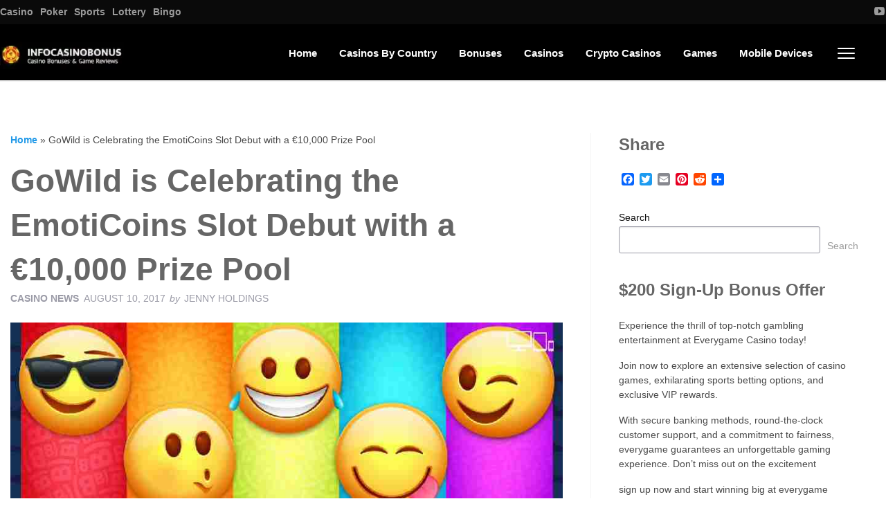

--- FILE ---
content_type: text/html; charset=UTF-8
request_url: https://www.infocasinobonus.com/gowild-is-celebrating-the-emoticoins-slot-e10000-prize-pool/
body_size: 22033
content:
<!doctype html><html class="no-js"  lang="en-US"
xmlns:og="https://opengraphprotocol.org/schema/"
xmlns:fb="https://www.facebook.com/2008/fbml"><head><script data-no-optimize="1">var litespeed_docref=sessionStorage.getItem("litespeed_docref");litespeed_docref&&(Object.defineProperty(document,"referrer",{get:function(){return litespeed_docref}}),sessionStorage.removeItem("litespeed_docref"));</script> <meta charset="utf-8"><meta http-equiv="X-UA-Compatible" content="IE=edge"><meta name="viewport" content="width=device-width, initial-scale=1.0"><meta class="foundation-mq"><meta name="google-site-verification" content="Whvs_M8tWMHVC_dDYq4PFZ88tCuULQoKZQzYqVM5bkM" /><link rel="icon" type="image/png" href="https://img.infocasinobonus.com/uploads/2023/10/Screenshot_1.webp"><link rel="apple-touch-icon" href="https://img.infocasinobonus.com/uploads/2023/10/Screenshot_1.webp" /><meta name="msapplication-TileColor" content="#f01d4f"><meta name="msapplication-TileImage" content="https://img.infocasinobonus.com/uploads/2023/10/Screenshot_1.webp"><meta name="theme-color" content="#121212"><link rel="pingback" href="https://www.infocasinobonus.com/xmlrpc.php"><meta name='robots' content='index, follow, max-image-preview:large, max-snippet:-1, max-video-preview:-1' /> <script data-no-defer="1" data-ezscrex="false" data-cfasync="false" data-pagespeed-no-defer data-cookieconsent="ignore">var ctPublicFunctions = {"_ajax_nonce":"fc4e8d6657","_rest_nonce":"5fa2ccc1cb","_ajax_url":"\/wp-admin\/admin-ajax.php","_rest_url":"https:\/\/www.infocasinobonus.com\/wp-json\/","data__cookies_type":"none","data__ajax_type":"rest","data__bot_detector_enabled":"1","data__frontend_data_log_enabled":1,"cookiePrefix":"","wprocket_detected":false,"host_url":"www.infocasinobonus.com","text__ee_click_to_select":"Click to select the whole data","text__ee_original_email":"The complete one is","text__ee_got_it":"Got it","text__ee_blocked":"Blocked","text__ee_cannot_connect":"Cannot connect","text__ee_cannot_decode":"Can not decode email. Unknown reason","text__ee_email_decoder":"CleanTalk email decoder","text__ee_wait_for_decoding":"The magic is on the way!","text__ee_decoding_process":"Please wait a few seconds while we decode the contact data."}</script> <script data-no-defer="1" data-ezscrex="false" data-cfasync="false" data-pagespeed-no-defer data-cookieconsent="ignore">var ctPublic = {"_ajax_nonce":"fc4e8d6657","settings__forms__check_internal":"0","settings__forms__check_external":"0","settings__forms__force_protection":"0","settings__forms__search_test":"1","settings__forms__wc_add_to_cart":"0","settings__data__bot_detector_enabled":"1","settings__sfw__anti_crawler":0,"blog_home":"https:\/\/www.infocasinobonus.com\/","pixel__setting":"3","pixel__enabled":true,"pixel__url":null,"data__email_check_before_post":"1","data__email_check_exist_post":"1","data__cookies_type":"none","data__key_is_ok":true,"data__visible_fields_required":true,"wl_brandname":"Anti-Spam by CleanTalk","wl_brandname_short":"CleanTalk","ct_checkjs_key":"562bba644a28641b6f21ca9389d7b0a512427260b57a42810cf46718e2a5398a","emailEncoderPassKey":"d2b790e84c835367faa03da3049b5594","bot_detector_forms_excluded":"W10=","advancedCacheExists":false,"varnishCacheExists":false,"wc_ajax_add_to_cart":false}</script> <title>GoWild is Celebrating the EmotiCoins Slot Debut with a €10,000 Prize Pool</title><meta name="description" content="GoWild Casino is celebrating the emoticoins slot debut with a €10,000 prize. Join in on the fun available from14th to 22nd of August" /><link rel="canonical" href="https://www.infocasinobonus.com/gowild-is-celebrating-the-emoticoins-slot-e10000-prize-pool/" /><meta property="og:locale" content="en_US" /><meta property="og:type" content="article" /><meta property="og:title" content="GoWild is Celebrating the EmotiCoins Slot Debut with a €10,000 Prize Pool" /><meta property="og:description" content="GoWild Casino is celebrating the emoticoins slot debut with a €10,000 prize. Join in on the fun available from14th to 22nd of August" /><meta property="og:url" content="https://www.infocasinobonus.com/gowild-is-celebrating-the-emoticoins-slot-e10000-prize-pool/" /><meta property="og:site_name" content="Infocasinobonus" /><meta property="article:published_time" content="2017-08-10T14:39:35+00:00" /><meta property="article:modified_time" content="2023-08-19T12:36:21+00:00" /><meta property="og:image" content="https://img.infocasinobonus.com/uploads/2017/08/gowild-emoticoins.jpg" /><meta property="og:image:width" content="900" /><meta property="og:image:height" content="506" /><meta property="og:image:type" content="image/jpeg" /><meta name="author" content="Jenny Holdings" /><meta name="twitter:card" content="summary_large_image" /><meta name="twitter:label1" content="Written by" /><meta name="twitter:data1" content="Jenny Holdings" /><meta name="twitter:label2" content="Est. reading time" /><meta name="twitter:data2" content="3 minutes" /> <script type="application/ld+json" class="yoast-schema-graph">{"@context":"https://schema.org","@graph":[{"@type":"Article","@id":"https://www.infocasinobonus.com/gowild-is-celebrating-the-emoticoins-slot-e10000-prize-pool/#article","isPartOf":{"@id":"https://www.infocasinobonus.com/gowild-is-celebrating-the-emoticoins-slot-e10000-prize-pool/"},"author":{"name":"Jenny Holdings","@id":"https://www.infocasinobonus.com/#/schema/person/17cd48b0b14937c986558cff39b03e42"},"headline":"GoWild is Celebrating the EmotiCoins Slot Debut with a €10,000 Prize Pool","datePublished":"2017-08-10T14:39:35+00:00","dateModified":"2023-08-19T12:36:21+00:00","mainEntityOfPage":{"@id":"https://www.infocasinobonus.com/gowild-is-celebrating-the-emoticoins-slot-e10000-prize-pool/"},"wordCount":600,"commentCount":0,"image":{"@id":"https://www.infocasinobonus.com/gowild-is-celebrating-the-emoticoins-slot-e10000-prize-pool/#primaryimage"},"thumbnailUrl":"https://img.infocasinobonus.com/uploads/2017/08/gowild-emoticoins.jpg","keywords":["Microgaming","Slot Tournaments"],"articleSection":["Casino News"],"inLanguage":"en-US","potentialAction":[{"@type":"CommentAction","name":"Comment","target":["https://www.infocasinobonus.com/gowild-is-celebrating-the-emoticoins-slot-e10000-prize-pool/#respond"]}]},{"@type":"WebPage","@id":"https://www.infocasinobonus.com/gowild-is-celebrating-the-emoticoins-slot-e10000-prize-pool/","url":"https://www.infocasinobonus.com/gowild-is-celebrating-the-emoticoins-slot-e10000-prize-pool/","name":"GoWild is Celebrating the EmotiCoins Slot Debut with a €10,000 Prize Pool","isPartOf":{"@id":"https://www.infocasinobonus.com/#website"},"primaryImageOfPage":{"@id":"https://www.infocasinobonus.com/gowild-is-celebrating-the-emoticoins-slot-e10000-prize-pool/#primaryimage"},"image":{"@id":"https://www.infocasinobonus.com/gowild-is-celebrating-the-emoticoins-slot-e10000-prize-pool/#primaryimage"},"thumbnailUrl":"https://img.infocasinobonus.com/uploads/2017/08/gowild-emoticoins.jpg","datePublished":"2017-08-10T14:39:35+00:00","dateModified":"2023-08-19T12:36:21+00:00","author":{"@id":"https://www.infocasinobonus.com/#/schema/person/17cd48b0b14937c986558cff39b03e42"},"description":"GoWild Casino is celebrating the emoticoins slot debut with a €10,000 prize. Join in on the fun available from14th to 22nd of August","breadcrumb":{"@id":"https://www.infocasinobonus.com/gowild-is-celebrating-the-emoticoins-slot-e10000-prize-pool/#breadcrumb"},"inLanguage":"en-US","potentialAction":[{"@type":"ReadAction","target":["https://www.infocasinobonus.com/gowild-is-celebrating-the-emoticoins-slot-e10000-prize-pool/"]}]},{"@type":"ImageObject","inLanguage":"en-US","@id":"https://www.infocasinobonus.com/gowild-is-celebrating-the-emoticoins-slot-e10000-prize-pool/#primaryimage","url":"https://img.infocasinobonus.com/uploads/2017/08/gowild-emoticoins.jpg","contentUrl":"https://img.infocasinobonus.com/uploads/2017/08/gowild-emoticoins.jpg","width":900,"height":506,"caption":"GoWild emoticoins Tournament"},{"@type":"BreadcrumbList","@id":"https://www.infocasinobonus.com/gowild-is-celebrating-the-emoticoins-slot-e10000-prize-pool/#breadcrumb","itemListElement":[{"@type":"ListItem","position":1,"name":"Home","item":"https://www.infocasinobonus.com/"},{"@type":"ListItem","position":2,"name":"GoWild is Celebrating the EmotiCoins Slot Debut with a €10,000 Prize Pool"}]},{"@type":"WebSite","@id":"https://www.infocasinobonus.com/#website","url":"https://www.infocasinobonus.com/","name":"Infocasinobonus","description":"Casino, Game Reviews","potentialAction":[{"@type":"SearchAction","target":{"@type":"EntryPoint","urlTemplate":"https://www.infocasinobonus.com/?s={search_term_string}"},"query-input":{"@type":"PropertyValueSpecification","valueRequired":true,"valueName":"search_term_string"}}],"inLanguage":"en-US"},{"@type":"Person","@id":"https://www.infocasinobonus.com/#/schema/person/17cd48b0b14937c986558cff39b03e42","name":"Jenny Holdings","image":{"@type":"ImageObject","inLanguage":"en-US","@id":"https://www.infocasinobonus.com/#/schema/person/image/","url":"https://secure.gravatar.com/avatar/b318c6d909bacad046eb0815ffe0e922a40544deda9a41fe668c6f93451e98ea?s=96&d=mm&r=g","contentUrl":"https://secure.gravatar.com/avatar/b318c6d909bacad046eb0815ffe0e922a40544deda9a41fe668c6f93451e98ea?s=96&d=mm&r=g","caption":"Jenny Holdings"},"sameAs":["https://www.infocasinobonus.com"],"url":"https://www.infocasinobonus.com/author/jenny-holdings/"}]}</script> <link rel='dns-prefetch' href='//static.addtoany.com' /><link rel='dns-prefetch' href='//fd.cleantalk.org' /><link rel='dns-prefetch' href='//cdnjs.cloudflare.com' /><link rel='dns-prefetch' href='//fonts.googleapis.com' /><link rel="alternate" type="application/rss+xml" title="Infocasinobonus &raquo; Feed" href="https://www.infocasinobonus.com/feed/" /><link rel="alternate" type="application/rss+xml" title="Infocasinobonus &raquo; Comments Feed" href="https://www.infocasinobonus.com/comments/feed/" /><link rel="alternate" type="application/rss+xml" title="Infocasinobonus &raquo; GoWild is Celebrating the EmotiCoins Slot Debut with a €10,000 Prize Pool Comments Feed" href="https://www.infocasinobonus.com/gowild-is-celebrating-the-emoticoins-slot-e10000-prize-pool/feed/" /><meta property="og:title" content="GoWild is Celebrating the EmotiCoins Slot Debut with a €10,000 Prize Pool"/><meta property="og:description" content="
Online gambling and casino sites worldwide have been raging with excitement as Microgaming announces the launch of its latest game machine called the EmotiCoins Slot along with an enormous and promis..."/><meta property="og:type" content="article"/><meta property="og:url" content="https://www.infocasinobonus.com/gowild-is-celebrating-the-emoticoins-slot-e10000-prize-pool/"/><meta property="og:site_name" content="Infocasinobonus"/><meta property="og:image" content="https://img.mytestsite.biz/uploads/2017/08/gowild-emoticoins.jpg"/><style id='wp-img-auto-sizes-contain-inline-css' type='text/css'>img:is([sizes=auto i],[sizes^="auto," i]){contain-intrinsic-size:3000px 1500px}
/*# sourceURL=wp-img-auto-sizes-contain-inline-css */</style><link data-optimized="2" rel="stylesheet" href="https://www.infocasinobonus.com/wp-content/litespeed/css/6b3defc3d4ea8c4c26a8e5def8acd9cc.css?ver=d0bd1" /><link rel="preload" as="image" href="https://img.infocasinobonus.com/uploads/2017/08/gowild-emoticoins.jpg"><style id='wp-emoji-styles-inline-css' type='text/css'>img.wp-smiley, img.emoji {
		display: inline !important;
		border: none !important;
		box-shadow: none !important;
		height: 1em !important;
		width: 1em !important;
		margin: 0 0.07em !important;
		vertical-align: -0.1em !important;
		background: none !important;
		padding: 0 !important;
	}
/*# sourceURL=wp-emoji-styles-inline-css */</style><style id='wp-block-button-inline-css' type='text/css'>.wp-block-button__link{align-content:center;box-sizing:border-box;cursor:pointer;display:inline-block;height:100%;text-align:center;word-break:break-word}.wp-block-button__link.aligncenter{text-align:center}.wp-block-button__link.alignright{text-align:right}:where(.wp-block-button__link){border-radius:9999px;box-shadow:none;padding:calc(.667em + 2px) calc(1.333em + 2px);text-decoration:none}.wp-block-button[style*=text-decoration] .wp-block-button__link{text-decoration:inherit}.wp-block-buttons>.wp-block-button.has-custom-width{max-width:none}.wp-block-buttons>.wp-block-button.has-custom-width .wp-block-button__link{width:100%}.wp-block-buttons>.wp-block-button.has-custom-font-size .wp-block-button__link{font-size:inherit}.wp-block-buttons>.wp-block-button.wp-block-button__width-25{width:calc(25% - var(--wp--style--block-gap, .5em)*.75)}.wp-block-buttons>.wp-block-button.wp-block-button__width-50{width:calc(50% - var(--wp--style--block-gap, .5em)*.5)}.wp-block-buttons>.wp-block-button.wp-block-button__width-75{width:calc(75% - var(--wp--style--block-gap, .5em)*.25)}.wp-block-buttons>.wp-block-button.wp-block-button__width-100{flex-basis:100%;width:100%}.wp-block-buttons.is-vertical>.wp-block-button.wp-block-button__width-25{width:25%}.wp-block-buttons.is-vertical>.wp-block-button.wp-block-button__width-50{width:50%}.wp-block-buttons.is-vertical>.wp-block-button.wp-block-button__width-75{width:75%}.wp-block-button.is-style-squared,.wp-block-button__link.wp-block-button.is-style-squared{border-radius:0}.wp-block-button.no-border-radius,.wp-block-button__link.no-border-radius{border-radius:0!important}:root :where(.wp-block-button .wp-block-button__link.is-style-outline),:root :where(.wp-block-button.is-style-outline>.wp-block-button__link){border:2px solid;padding:.667em 1.333em}:root :where(.wp-block-button .wp-block-button__link.is-style-outline:not(.has-text-color)),:root :where(.wp-block-button.is-style-outline>.wp-block-button__link:not(.has-text-color)){color:currentColor}:root :where(.wp-block-button .wp-block-button__link.is-style-outline:not(.has-background)),:root :where(.wp-block-button.is-style-outline>.wp-block-button__link:not(.has-background)){background-color:initial;background-image:none}
/*# sourceURL=https://www.infocasinobonus.com/wp-includes/blocks/button/style.min.css */</style><style id='wp-block-heading-inline-css' type='text/css'>h1:where(.wp-block-heading).has-background,h2:where(.wp-block-heading).has-background,h3:where(.wp-block-heading).has-background,h4:where(.wp-block-heading).has-background,h5:where(.wp-block-heading).has-background,h6:where(.wp-block-heading).has-background{padding:1.25em 2.375em}h1.has-text-align-left[style*=writing-mode]:where([style*=vertical-lr]),h1.has-text-align-right[style*=writing-mode]:where([style*=vertical-rl]),h2.has-text-align-left[style*=writing-mode]:where([style*=vertical-lr]),h2.has-text-align-right[style*=writing-mode]:where([style*=vertical-rl]),h3.has-text-align-left[style*=writing-mode]:where([style*=vertical-lr]),h3.has-text-align-right[style*=writing-mode]:where([style*=vertical-rl]),h4.has-text-align-left[style*=writing-mode]:where([style*=vertical-lr]),h4.has-text-align-right[style*=writing-mode]:where([style*=vertical-rl]),h5.has-text-align-left[style*=writing-mode]:where([style*=vertical-lr]),h5.has-text-align-right[style*=writing-mode]:where([style*=vertical-rl]),h6.has-text-align-left[style*=writing-mode]:where([style*=vertical-lr]),h6.has-text-align-right[style*=writing-mode]:where([style*=vertical-rl]){rotate:180deg}
/*# sourceURL=https://www.infocasinobonus.com/wp-includes/blocks/heading/style.min.css */</style><style id='wp-block-latest-comments-inline-css' type='text/css'>ol.wp-block-latest-comments{box-sizing:border-box;margin-left:0}:where(.wp-block-latest-comments:not([style*=line-height] .wp-block-latest-comments__comment)){line-height:1.1}:where(.wp-block-latest-comments:not([style*=line-height] .wp-block-latest-comments__comment-excerpt p)){line-height:1.8}.has-dates :where(.wp-block-latest-comments:not([style*=line-height])),.has-excerpts :where(.wp-block-latest-comments:not([style*=line-height])){line-height:1.5}.wp-block-latest-comments .wp-block-latest-comments{padding-left:0}.wp-block-latest-comments__comment{list-style:none;margin-bottom:1em}.has-avatars .wp-block-latest-comments__comment{list-style:none;min-height:2.25em}.has-avatars .wp-block-latest-comments__comment .wp-block-latest-comments__comment-excerpt,.has-avatars .wp-block-latest-comments__comment .wp-block-latest-comments__comment-meta{margin-left:3.25em}.wp-block-latest-comments__comment-excerpt p{font-size:.875em;margin:.36em 0 1.4em}.wp-block-latest-comments__comment-date{display:block;font-size:.75em}.wp-block-latest-comments .avatar,.wp-block-latest-comments__comment-avatar{border-radius:1.5em;display:block;float:left;height:2.5em;margin-right:.75em;width:2.5em}.wp-block-latest-comments[class*=-font-size] a,.wp-block-latest-comments[style*=font-size] a{font-size:inherit}
/*# sourceURL=https://www.infocasinobonus.com/wp-includes/blocks/latest-comments/style.min.css */</style><style id='wp-block-latest-posts-inline-css' type='text/css'>.wp-block-latest-posts{box-sizing:border-box}.wp-block-latest-posts.alignleft{margin-right:2em}.wp-block-latest-posts.alignright{margin-left:2em}.wp-block-latest-posts.wp-block-latest-posts__list{list-style:none}.wp-block-latest-posts.wp-block-latest-posts__list li{clear:both;overflow-wrap:break-word}.wp-block-latest-posts.is-grid{display:flex;flex-wrap:wrap}.wp-block-latest-posts.is-grid li{margin:0 1.25em 1.25em 0;width:100%}@media (min-width:600px){.wp-block-latest-posts.columns-2 li{width:calc(50% - .625em)}.wp-block-latest-posts.columns-2 li:nth-child(2n){margin-right:0}.wp-block-latest-posts.columns-3 li{width:calc(33.33333% - .83333em)}.wp-block-latest-posts.columns-3 li:nth-child(3n){margin-right:0}.wp-block-latest-posts.columns-4 li{width:calc(25% - .9375em)}.wp-block-latest-posts.columns-4 li:nth-child(4n){margin-right:0}.wp-block-latest-posts.columns-5 li{width:calc(20% - 1em)}.wp-block-latest-posts.columns-5 li:nth-child(5n){margin-right:0}.wp-block-latest-posts.columns-6 li{width:calc(16.66667% - 1.04167em)}.wp-block-latest-posts.columns-6 li:nth-child(6n){margin-right:0}}:root :where(.wp-block-latest-posts.is-grid){padding:0}:root :where(.wp-block-latest-posts.wp-block-latest-posts__list){padding-left:0}.wp-block-latest-posts__post-author,.wp-block-latest-posts__post-date{display:block;font-size:.8125em}.wp-block-latest-posts__post-excerpt,.wp-block-latest-posts__post-full-content{margin-bottom:1em;margin-top:.5em}.wp-block-latest-posts__featured-image a{display:inline-block}.wp-block-latest-posts__featured-image img{height:auto;max-width:100%;width:auto}.wp-block-latest-posts__featured-image.alignleft{float:left;margin-right:1em}.wp-block-latest-posts__featured-image.alignright{float:right;margin-left:1em}.wp-block-latest-posts__featured-image.aligncenter{margin-bottom:1em;text-align:center}
/*# sourceURL=https://www.infocasinobonus.com/wp-includes/blocks/latest-posts/style.min.css */</style><style id='wp-block-list-inline-css' type='text/css'>ol,ul{box-sizing:border-box}:root :where(.wp-block-list.has-background){padding:1.25em 2.375em}
/*# sourceURL=https://www.infocasinobonus.com/wp-includes/blocks/list/style.min.css */</style><style id='wp-block-buttons-inline-css' type='text/css'>.wp-block-buttons{box-sizing:border-box}.wp-block-buttons.is-vertical{flex-direction:column}.wp-block-buttons.is-vertical>.wp-block-button:last-child{margin-bottom:0}.wp-block-buttons>.wp-block-button{display:inline-block;margin:0}.wp-block-buttons.is-content-justification-left{justify-content:flex-start}.wp-block-buttons.is-content-justification-left.is-vertical{align-items:flex-start}.wp-block-buttons.is-content-justification-center{justify-content:center}.wp-block-buttons.is-content-justification-center.is-vertical{align-items:center}.wp-block-buttons.is-content-justification-right{justify-content:flex-end}.wp-block-buttons.is-content-justification-right.is-vertical{align-items:flex-end}.wp-block-buttons.is-content-justification-space-between{justify-content:space-between}.wp-block-buttons.aligncenter{text-align:center}.wp-block-buttons:not(.is-content-justification-space-between,.is-content-justification-right,.is-content-justification-left,.is-content-justification-center) .wp-block-button.aligncenter{margin-left:auto;margin-right:auto;width:100%}.wp-block-buttons[style*=text-decoration] .wp-block-button,.wp-block-buttons[style*=text-decoration] .wp-block-button__link{text-decoration:inherit}.wp-block-buttons.has-custom-font-size .wp-block-button__link{font-size:inherit}.wp-block-buttons .wp-block-button__link{width:100%}.wp-block-button.aligncenter{text-align:center}
/*# sourceURL=https://www.infocasinobonus.com/wp-includes/blocks/buttons/style.min.css */</style><style id='wp-block-search-inline-css' type='text/css'>.wp-block-search__button{margin-left:10px;word-break:normal}.wp-block-search__button.has-icon{line-height:0}.wp-block-search__button svg{height:1.25em;min-height:24px;min-width:24px;width:1.25em;fill:currentColor;vertical-align:text-bottom}:where(.wp-block-search__button){border:1px solid #ccc;padding:6px 10px}.wp-block-search__inside-wrapper{display:flex;flex:auto;flex-wrap:nowrap;max-width:100%}.wp-block-search__label{width:100%}.wp-block-search.wp-block-search__button-only .wp-block-search__button{box-sizing:border-box;display:flex;flex-shrink:0;justify-content:center;margin-left:0;max-width:100%}.wp-block-search.wp-block-search__button-only .wp-block-search__inside-wrapper{min-width:0!important;transition-property:width}.wp-block-search.wp-block-search__button-only .wp-block-search__input{flex-basis:100%;transition-duration:.3s}.wp-block-search.wp-block-search__button-only.wp-block-search__searchfield-hidden,.wp-block-search.wp-block-search__button-only.wp-block-search__searchfield-hidden .wp-block-search__inside-wrapper{overflow:hidden}.wp-block-search.wp-block-search__button-only.wp-block-search__searchfield-hidden .wp-block-search__input{border-left-width:0!important;border-right-width:0!important;flex-basis:0;flex-grow:0;margin:0;min-width:0!important;padding-left:0!important;padding-right:0!important;width:0!important}:where(.wp-block-search__input){appearance:none;border:1px solid #949494;flex-grow:1;font-family:inherit;font-size:inherit;font-style:inherit;font-weight:inherit;letter-spacing:inherit;line-height:inherit;margin-left:0;margin-right:0;min-width:3rem;padding:8px;text-decoration:unset!important;text-transform:inherit}:where(.wp-block-search__button-inside .wp-block-search__inside-wrapper){background-color:#fff;border:1px solid #949494;box-sizing:border-box;padding:4px}:where(.wp-block-search__button-inside .wp-block-search__inside-wrapper) .wp-block-search__input{border:none;border-radius:0;padding:0 4px}:where(.wp-block-search__button-inside .wp-block-search__inside-wrapper) .wp-block-search__input:focus{outline:none}:where(.wp-block-search__button-inside .wp-block-search__inside-wrapper) :where(.wp-block-search__button){padding:4px 8px}.wp-block-search.aligncenter .wp-block-search__inside-wrapper{margin:auto}.wp-block[data-align=right] .wp-block-search.wp-block-search__button-only .wp-block-search__inside-wrapper{float:right}
/*# sourceURL=https://www.infocasinobonus.com/wp-includes/blocks/search/style.min.css */</style><style id='wp-block-group-inline-css' type='text/css'>.wp-block-group{box-sizing:border-box}:where(.wp-block-group.wp-block-group-is-layout-constrained){position:relative}
/*# sourceURL=https://www.infocasinobonus.com/wp-includes/blocks/group/style.min.css */</style><style id='wp-block-paragraph-inline-css' type='text/css'>.is-small-text{font-size:.875em}.is-regular-text{font-size:1em}.is-large-text{font-size:2.25em}.is-larger-text{font-size:3em}.has-drop-cap:not(:focus):first-letter{float:left;font-size:8.4em;font-style:normal;font-weight:100;line-height:.68;margin:.05em .1em 0 0;text-transform:uppercase}body.rtl .has-drop-cap:not(:focus):first-letter{float:none;margin-left:.1em}p.has-drop-cap.has-background{overflow:hidden}:root :where(p.has-background){padding:1.25em 2.375em}:where(p.has-text-color:not(.has-link-color)) a{color:inherit}p.has-text-align-left[style*="writing-mode:vertical-lr"],p.has-text-align-right[style*="writing-mode:vertical-rl"]{rotate:180deg}
/*# sourceURL=https://www.infocasinobonus.com/wp-includes/blocks/paragraph/style.min.css */</style><style id='global-styles-inline-css' type='text/css'>:root{--wp--preset--aspect-ratio--square: 1;--wp--preset--aspect-ratio--4-3: 4/3;--wp--preset--aspect-ratio--3-4: 3/4;--wp--preset--aspect-ratio--3-2: 3/2;--wp--preset--aspect-ratio--2-3: 2/3;--wp--preset--aspect-ratio--16-9: 16/9;--wp--preset--aspect-ratio--9-16: 9/16;--wp--preset--color--black: #000000;--wp--preset--color--cyan-bluish-gray: #abb8c3;--wp--preset--color--white: #ffffff;--wp--preset--color--pale-pink: #f78da7;--wp--preset--color--vivid-red: #cf2e2e;--wp--preset--color--luminous-vivid-orange: #ff6900;--wp--preset--color--luminous-vivid-amber: #fcb900;--wp--preset--color--light-green-cyan: #7bdcb5;--wp--preset--color--vivid-green-cyan: #00d084;--wp--preset--color--pale-cyan-blue: #8ed1fc;--wp--preset--color--vivid-cyan-blue: #0693e3;--wp--preset--color--vivid-purple: #9b51e0;--wp--preset--gradient--vivid-cyan-blue-to-vivid-purple: linear-gradient(135deg,rgb(6,147,227) 0%,rgb(155,81,224) 100%);--wp--preset--gradient--light-green-cyan-to-vivid-green-cyan: linear-gradient(135deg,rgb(122,220,180) 0%,rgb(0,208,130) 100%);--wp--preset--gradient--luminous-vivid-amber-to-luminous-vivid-orange: linear-gradient(135deg,rgb(252,185,0) 0%,rgb(255,105,0) 100%);--wp--preset--gradient--luminous-vivid-orange-to-vivid-red: linear-gradient(135deg,rgb(255,105,0) 0%,rgb(207,46,46) 100%);--wp--preset--gradient--very-light-gray-to-cyan-bluish-gray: linear-gradient(135deg,rgb(238,238,238) 0%,rgb(169,184,195) 100%);--wp--preset--gradient--cool-to-warm-spectrum: linear-gradient(135deg,rgb(74,234,220) 0%,rgb(151,120,209) 20%,rgb(207,42,186) 40%,rgb(238,44,130) 60%,rgb(251,105,98) 80%,rgb(254,248,76) 100%);--wp--preset--gradient--blush-light-purple: linear-gradient(135deg,rgb(255,206,236) 0%,rgb(152,150,240) 100%);--wp--preset--gradient--blush-bordeaux: linear-gradient(135deg,rgb(254,205,165) 0%,rgb(254,45,45) 50%,rgb(107,0,62) 100%);--wp--preset--gradient--luminous-dusk: linear-gradient(135deg,rgb(255,203,112) 0%,rgb(199,81,192) 50%,rgb(65,88,208) 100%);--wp--preset--gradient--pale-ocean: linear-gradient(135deg,rgb(255,245,203) 0%,rgb(182,227,212) 50%,rgb(51,167,181) 100%);--wp--preset--gradient--electric-grass: linear-gradient(135deg,rgb(202,248,128) 0%,rgb(113,206,126) 100%);--wp--preset--gradient--midnight: linear-gradient(135deg,rgb(2,3,129) 0%,rgb(40,116,252) 100%);--wp--preset--font-size--small: 13px;--wp--preset--font-size--medium: 20px;--wp--preset--font-size--large: 36px;--wp--preset--font-size--x-large: 42px;--wp--preset--spacing--20: 0.44rem;--wp--preset--spacing--30: 0.67rem;--wp--preset--spacing--40: 1rem;--wp--preset--spacing--50: 1.5rem;--wp--preset--spacing--60: 2.25rem;--wp--preset--spacing--70: 3.38rem;--wp--preset--spacing--80: 5.06rem;--wp--preset--shadow--natural: 6px 6px 9px rgba(0, 0, 0, 0.2);--wp--preset--shadow--deep: 12px 12px 50px rgba(0, 0, 0, 0.4);--wp--preset--shadow--sharp: 6px 6px 0px rgba(0, 0, 0, 0.2);--wp--preset--shadow--outlined: 6px 6px 0px -3px rgb(255, 255, 255), 6px 6px rgb(0, 0, 0);--wp--preset--shadow--crisp: 6px 6px 0px rgb(0, 0, 0);}:where(.is-layout-flex){gap: 0.5em;}:where(.is-layout-grid){gap: 0.5em;}body .is-layout-flex{display: flex;}.is-layout-flex{flex-wrap: wrap;align-items: center;}.is-layout-flex > :is(*, div){margin: 0;}body .is-layout-grid{display: grid;}.is-layout-grid > :is(*, div){margin: 0;}:where(.wp-block-columns.is-layout-flex){gap: 2em;}:where(.wp-block-columns.is-layout-grid){gap: 2em;}:where(.wp-block-post-template.is-layout-flex){gap: 1.25em;}:where(.wp-block-post-template.is-layout-grid){gap: 1.25em;}.has-black-color{color: var(--wp--preset--color--black) !important;}.has-cyan-bluish-gray-color{color: var(--wp--preset--color--cyan-bluish-gray) !important;}.has-white-color{color: var(--wp--preset--color--white) !important;}.has-pale-pink-color{color: var(--wp--preset--color--pale-pink) !important;}.has-vivid-red-color{color: var(--wp--preset--color--vivid-red) !important;}.has-luminous-vivid-orange-color{color: var(--wp--preset--color--luminous-vivid-orange) !important;}.has-luminous-vivid-amber-color{color: var(--wp--preset--color--luminous-vivid-amber) !important;}.has-light-green-cyan-color{color: var(--wp--preset--color--light-green-cyan) !important;}.has-vivid-green-cyan-color{color: var(--wp--preset--color--vivid-green-cyan) !important;}.has-pale-cyan-blue-color{color: var(--wp--preset--color--pale-cyan-blue) !important;}.has-vivid-cyan-blue-color{color: var(--wp--preset--color--vivid-cyan-blue) !important;}.has-vivid-purple-color{color: var(--wp--preset--color--vivid-purple) !important;}.has-black-background-color{background-color: var(--wp--preset--color--black) !important;}.has-cyan-bluish-gray-background-color{background-color: var(--wp--preset--color--cyan-bluish-gray) !important;}.has-white-background-color{background-color: var(--wp--preset--color--white) !important;}.has-pale-pink-background-color{background-color: var(--wp--preset--color--pale-pink) !important;}.has-vivid-red-background-color{background-color: var(--wp--preset--color--vivid-red) !important;}.has-luminous-vivid-orange-background-color{background-color: var(--wp--preset--color--luminous-vivid-orange) !important;}.has-luminous-vivid-amber-background-color{background-color: var(--wp--preset--color--luminous-vivid-amber) !important;}.has-light-green-cyan-background-color{background-color: var(--wp--preset--color--light-green-cyan) !important;}.has-vivid-green-cyan-background-color{background-color: var(--wp--preset--color--vivid-green-cyan) !important;}.has-pale-cyan-blue-background-color{background-color: var(--wp--preset--color--pale-cyan-blue) !important;}.has-vivid-cyan-blue-background-color{background-color: var(--wp--preset--color--vivid-cyan-blue) !important;}.has-vivid-purple-background-color{background-color: var(--wp--preset--color--vivid-purple) !important;}.has-black-border-color{border-color: var(--wp--preset--color--black) !important;}.has-cyan-bluish-gray-border-color{border-color: var(--wp--preset--color--cyan-bluish-gray) !important;}.has-white-border-color{border-color: var(--wp--preset--color--white) !important;}.has-pale-pink-border-color{border-color: var(--wp--preset--color--pale-pink) !important;}.has-vivid-red-border-color{border-color: var(--wp--preset--color--vivid-red) !important;}.has-luminous-vivid-orange-border-color{border-color: var(--wp--preset--color--luminous-vivid-orange) !important;}.has-luminous-vivid-amber-border-color{border-color: var(--wp--preset--color--luminous-vivid-amber) !important;}.has-light-green-cyan-border-color{border-color: var(--wp--preset--color--light-green-cyan) !important;}.has-vivid-green-cyan-border-color{border-color: var(--wp--preset--color--vivid-green-cyan) !important;}.has-pale-cyan-blue-border-color{border-color: var(--wp--preset--color--pale-cyan-blue) !important;}.has-vivid-cyan-blue-border-color{border-color: var(--wp--preset--color--vivid-cyan-blue) !important;}.has-vivid-purple-border-color{border-color: var(--wp--preset--color--vivid-purple) !important;}.has-vivid-cyan-blue-to-vivid-purple-gradient-background{background: var(--wp--preset--gradient--vivid-cyan-blue-to-vivid-purple) !important;}.has-light-green-cyan-to-vivid-green-cyan-gradient-background{background: var(--wp--preset--gradient--light-green-cyan-to-vivid-green-cyan) !important;}.has-luminous-vivid-amber-to-luminous-vivid-orange-gradient-background{background: var(--wp--preset--gradient--luminous-vivid-amber-to-luminous-vivid-orange) !important;}.has-luminous-vivid-orange-to-vivid-red-gradient-background{background: var(--wp--preset--gradient--luminous-vivid-orange-to-vivid-red) !important;}.has-very-light-gray-to-cyan-bluish-gray-gradient-background{background: var(--wp--preset--gradient--very-light-gray-to-cyan-bluish-gray) !important;}.has-cool-to-warm-spectrum-gradient-background{background: var(--wp--preset--gradient--cool-to-warm-spectrum) !important;}.has-blush-light-purple-gradient-background{background: var(--wp--preset--gradient--blush-light-purple) !important;}.has-blush-bordeaux-gradient-background{background: var(--wp--preset--gradient--blush-bordeaux) !important;}.has-luminous-dusk-gradient-background{background: var(--wp--preset--gradient--luminous-dusk) !important;}.has-pale-ocean-gradient-background{background: var(--wp--preset--gradient--pale-ocean) !important;}.has-electric-grass-gradient-background{background: var(--wp--preset--gradient--electric-grass) !important;}.has-midnight-gradient-background{background: var(--wp--preset--gradient--midnight) !important;}.has-small-font-size{font-size: var(--wp--preset--font-size--small) !important;}.has-medium-font-size{font-size: var(--wp--preset--font-size--medium) !important;}.has-large-font-size{font-size: var(--wp--preset--font-size--large) !important;}.has-x-large-font-size{font-size: var(--wp--preset--font-size--x-large) !important;}
/*# sourceURL=global-styles-inline-css */</style><style id='core-block-supports-inline-css' type='text/css'>.wp-container-core-buttons-is-layout-16018d1d{justify-content:center;}
/*# sourceURL=core-block-supports-inline-css */</style><style id='classic-theme-styles-inline-css' type='text/css'>/*! This file is auto-generated */
.wp-block-button__link{color:#fff;background-color:#32373c;border-radius:9999px;box-shadow:none;text-decoration:none;padding:calc(.667em + 2px) calc(1.333em + 2px);font-size:1.125em}.wp-block-file__button{background:#32373c;color:#fff;text-decoration:none}
/*# sourceURL=/wp-includes/css/classic-themes.min.css */</style><link rel='stylesheet' id='mdi-css' href='https://cdnjs.cloudflare.com/ajax/libs/MaterialDesign-Webfont/1.9.33/css/materialdesignicons.min.css?ver=6.9' type='text/css' media='all' /><style id='theme-styles-inline-css' type='text/css'>.logo-wrapper .logo a, .footer .footer-strip .logo-footer { color: #ffffff;}





	.top-bar#top-bar-menu, .top-bar#top-bar-menu .menu li a, .top-bar#top-bar-menu .menu .submenu,
	.top-bar, .top-bar ul {background-color: #000000;}
	.top-bar#top-bar-menu .menu li {border-top: 2px solid #000000;}

.top-bar#top-bar-menu .menu .submenu>li a, .top-bar#top-bar-menu li.menu-item a { color: #ffffff;}


	#nav-toggle span, #nav-toggle span:after, #nav-toggle span:before {background: #ffffff;}

	.tablepress thead tr th, .vh-casino-providers thead tr th {background-color: #6997bf;}

























	h1, h2, h3, h4, h1 a, h2 a, h3 a, h4 a, .page-title, .single-title, .list-post h3 {color: #666666;}











	@media (max-width: 768px) {
		.single-vegashero_games .footer {
		    padding-bottom: 3.5rem;
		}
	}

	@media (max-width: 768px) {
		.single-casino_type .footer {
		    padding-bottom: 3.5rem;
		}
	}


	.review-result i {
		color: #dd9933!important;
	}


/*# sourceURL=theme-styles-inline-css */</style> <script id="addtoany-core-js-before" type="litespeed/javascript">window.a2a_config=window.a2a_config||{};a2a_config.callbacks=[];a2a_config.overlays=[];a2a_config.templates={}</script> <script type="text/javascript" defer src="https://static.addtoany.com/menu/page.js" id="addtoany-core-js"></script> <script type="text/javascript" src="https://fd.cleantalk.org/ct-bot-detector-wrapper.js?ver=6.71" id="ct_bot_detector-js" defer="defer" data-wp-strategy="defer"></script> 
<style type="text/css" media="screen">.g { margin:0px; padding:0px; overflow:hidden; line-height:1; zoom:1; }
	.g img { height:auto; }
	.g-col { position:relative; float:left; }
	.g-col:first-child { margin-left: 0; }
	.g-col:last-child { margin-right: 0; }
	.woocommerce-page .g, .bbpress-wrapper .g { margin: 20px auto; clear:both; }
	.g-1 {  margin: 0 auto; }
	@media only screen and (max-width: 480px) {
		.g-col, .g-dyn, .g-single { width:100%; margin-left:0; margin-right:0; }
		.woocommerce-page .g, .bbpress-wrapper .g { margin: 10px auto; }
	}</style><style type="text/css" id="wp-custom-css">.tablepress tbody tr td a.button,
.sidebar-wrapper .textwidget .tablepress tbody tr td a.button {
    padding-left: 0.1rem;
    padding-right: 0.1rem;
}
p {
font-size: 14px;
}
a {
  font-weight: 600 !important;
}

.breadcrumb a {
    font-weight: normal !important;
}</style></head><body class="wp-singular post-template-default single single-post postid-31962 single-format-standard wp-theme-vegashero-theme wp-child-theme-vegashero-child-theme"><div class="off-canvas-content" data-off-canvas-content><div class="top-strip"><div class="row"><div class="top-bar" id="main-menu"><div class="top-bar-left"><ul id="menu-top-menu" class="vertical medium-horizontal menu" data-responsive-menu="accordion medium-dropdown"><li id="menu-item-129962" class="menu-item menu-item-type-custom menu-item-object-custom menu-item-129962"><a href="https://www.infocasinobonus.com/online-casinos/">Casino</a></li><li id="menu-item-129963" class="menu-item menu-item-type-custom menu-item-object-custom menu-item-129963"><a href="https://www.infocasinobonus.com/online-poker/">Poker</a></li><li id="menu-item-129964" class="menu-item menu-item-type-custom menu-item-object-custom menu-item-129964"><a href="https://www.infocasinobonus.com/online-casinos/sportsbooks/">Sports</a></li><li id="menu-item-322417" class="menu-item menu-item-type-custom menu-item-object-custom menu-item-322417"><a href="https://www.infocasinobonus.com/online-casinos/casino-lottery/">Lottery</a></li><li id="menu-item-322418" class="menu-item menu-item-type-custom menu-item-object-custom menu-item-322418"><a href="https://www.infocasinobonus.com/online-bingo/">Bingo</a></li></ul></div><div class="top-bar-right"><ul class="social-icons"><li><a href="https://www.youtube.com/c/InfoCasinoBonus" class="mdi mdi-youtube-play"></a></li></ul></div></div></div></div><header class="header" role="banner"><div class="top-bar" id="top-bar-menu"><div class="row"><div class="top-bar-left float-left logo-wrapper">
<a href="https://www.infocasinobonus.com">
<img data-lazyloaded="1" src="data:image/svg+xml;base64," width="179" height="40" data-src="https://img.infocasinobonus.com/uploads/2024/03/infocasinobonus-logo.webp" class="logo-image" alt="Infocasinobonus" />
</a></div><div class="top-bar-right float-right">
<button class="menu-mobile show-for-small-only" id="mobile-menu" type="button">Menu</button>
<a href="javascript:void(0);" type="button" id="nav-toggle" data-toggle="games" class="games-menu float-right"><span></span></a></div><ul id="menu-main-menu" class="vertical medium-horizontal menu" data-responsive-menu="accordion medium-dropdown"><li id="menu-item-131938" class="menu-item menu-item-type-custom menu-item-object-custom menu-item-131938"><a href="/">Home</a></li><li id="menu-item-347316" class="menu-item menu-item-type-post_type menu-item-object-page menu-item-347316"><a href="https://www.infocasinobonus.com/casino-by-country/">Casinos By Country</a></li><li id="menu-item-357709" class="menu-item menu-item-type-custom menu-item-object-custom menu-item-357709"><a href="https://www.infocasinobonus.com/bonus/">Bonuses</a></li><li id="menu-item-322384" class="menu-item menu-item-type-post_type menu-item-object-page menu-item-has-children menu-item-322384"><a href="https://www.infocasinobonus.com/online-casinos/">Casinos</a><ul class="menu"><li id="menu-item-322430" class="menu-item menu-item-type-custom menu-item-object-custom menu-item-322430"><a href="https://www.infocasinobonus.com/online-casinos/">Casino Reviews</a></li><li id="menu-item-322357" class="menu-item menu-item-type-post_type menu-item-object-page menu-item-322357"><a href="https://www.infocasinobonus.com/online-casinos/top-20-casinos/">Top 20 Online Casinos</a></li><li id="menu-item-322359" class="menu-item menu-item-type-post_type menu-item-object-page menu-item-322359"><a href="https://www.infocasinobonus.com/online-casinos/high-roller-casinos/">High Roller Casinos</a></li><li id="menu-item-322363" class="menu-item menu-item-type-post_type menu-item-object-page menu-item-322363"><a href="https://www.infocasinobonus.com/online-casinos/new-online-casinos/">New Online Casinos</a></li><li id="menu-item-322364" class="menu-item menu-item-type-post_type menu-item-object-page menu-item-322364"><a href="https://www.infocasinobonus.com/online-casinos/mac-casinos/">Mac Casinos</a></li><li id="menu-item-322380" class="menu-item menu-item-type-post_type menu-item-object-page menu-item-322380"><a href="https://www.infocasinobonus.com/online-casinos/ecogra-casinos/">eCOGRA Casinos</a></li><li id="menu-item-322453" class="menu-item menu-item-type-post_type menu-item-object-page menu-item-322453"><a href="https://www.infocasinobonus.com/online-casinos/casinos-closed/">Closed Casinos</a></li><li id="menu-item-335508" class="menu-item menu-item-type-post_type menu-item-object-page menu-item-335508"><a href="https://www.infocasinobonus.com/online-casinos/popular-online-casinos/">Popular Casinos</a></li><li id="menu-item-331129" class="menu-item menu-item-type-post_type menu-item-object-page menu-item-331129"><a href="https://www.infocasinobonus.com/online-casinos/live-dealer-casinos/">Live Casinos</a></li></ul></li><li id="menu-item-322188" class="menu-item menu-item-type-post_type menu-item-object-page menu-item-has-children menu-item-322188"><a href="https://www.infocasinobonus.com/crypto-casinos/">Crypto Casinos</a><ul class="menu"><li id="menu-item-350813" class="menu-item menu-item-type-post_type menu-item-object-page menu-item-350813"><a href="https://www.infocasinobonus.com/crypto-casinos/binance-coin-casinos/">Binance Coin</a></li><li id="menu-item-322394" class="menu-item menu-item-type-post_type menu-item-object-page menu-item-322394"><a href="https://www.infocasinobonus.com/crypto-casinos/bitcoin-casinos/">Bitcoin</a></li><li id="menu-item-322393" class="menu-item menu-item-type-post_type menu-item-object-page menu-item-322393"><a href="https://www.infocasinobonus.com/crypto-casinos/bitcoin-cash-casinos/">Bitcoin Cash</a></li><li id="menu-item-322395" class="menu-item menu-item-type-post_type menu-item-object-page menu-item-322395"><a href="https://www.infocasinobonus.com/crypto-casinos/cardano-casinos/">Cardano</a></li><li id="menu-item-322396" class="menu-item menu-item-type-post_type menu-item-object-page menu-item-322396"><a href="https://www.infocasinobonus.com/crypto-casinos/dash-casinos/">Dash</a></li><li id="menu-item-322408" class="menu-item menu-item-type-post_type menu-item-object-page menu-item-322408"><a href="https://www.infocasinobonus.com/crypto-casinos/dogecoin-casinos/">Dogecoin</a></li><li id="menu-item-322407" class="menu-item menu-item-type-post_type menu-item-object-page menu-item-322407"><a href="https://www.infocasinobonus.com/crypto-casinos/ethereum-casinos/">Ethereum</a></li><li id="menu-item-322392" class="menu-item menu-item-type-post_type menu-item-object-page menu-item-322392"><a href="https://www.infocasinobonus.com/crypto-casinos/litecoin-casinos/">Litecoin</a></li><li id="menu-item-349357" class="menu-item menu-item-type-post_type menu-item-object-page menu-item-349357"><a href="https://www.infocasinobonus.com/crypto-casinos/monero-casinos/">Monero</a></li><li id="menu-item-349356" class="menu-item menu-item-type-post_type menu-item-object-page menu-item-349356"><a href="https://www.infocasinobonus.com/crypto-casinos/ripple-casinos/">Ripple</a></li><li id="menu-item-322412" class="menu-item menu-item-type-post_type menu-item-object-page menu-item-322412"><a href="https://www.infocasinobonus.com/crypto-casinos/tether-casinos/">Tether</a></li><li id="menu-item-351120" class="menu-item menu-item-type-post_type menu-item-object-page menu-item-351120"><a href="https://www.infocasinobonus.com/crypto-casinos/tron-casinos/">Tron</a></li><li id="menu-item-350630" class="menu-item menu-item-type-post_type menu-item-object-page menu-item-350630"><a href="https://www.infocasinobonus.com/crypto-casinos/usd-coin-casinos/">USD Coin (USDC)</a></li></ul></li><li id="menu-item-129976" class="menu-item menu-item-type-post_type menu-item-object-page menu-item-has-children menu-item-129976"><a href="https://www.infocasinobonus.com/casino-games/" title="Demo Games Lobby">Games</a><ul class="menu"><li id="menu-item-348101" class="menu-item menu-item-type-post_type menu-item-object-page menu-item-348101"><a href="https://www.infocasinobonus.com/casino-games/video-slots/">Video Slots</a></li><li id="menu-item-360203" class="menu-item menu-item-type-post_type menu-item-object-page menu-item-360203"><a href="https://www.infocasinobonus.com/casino-games/3d-slots/">3D Slots</a></li></ul></li><li id="menu-item-322383" class="menu-item menu-item-type-post_type menu-item-object-page menu-item-has-children menu-item-322383"><a href="https://www.infocasinobonus.com/online-casinos/mobile-casinos/">Mobile Devices</a><ul class="menu"><li id="menu-item-322382" class="menu-item menu-item-type-post_type menu-item-object-page menu-item-322382"><a href="https://www.infocasinobonus.com/online-casinos/android-mobile/">Android Mobile</a></li><li id="menu-item-322381" class="menu-item menu-item-type-post_type menu-item-object-page menu-item-322381"><a href="https://www.infocasinobonus.com/online-casinos/android-casino-apps/">Android Casino Apps</a></li><li id="menu-item-322385" class="menu-item menu-item-type-post_type menu-item-object-page menu-item-322385"><a href="https://www.infocasinobonus.com/online-casinos/ios-casino-apps/">iOS Casino Apps</a></li><li id="menu-item-322386" class="menu-item menu-item-type-post_type menu-item-object-page menu-item-322386"><a href="https://www.infocasinobonus.com/online-casinos/ios-mobile-casinos/">iOS Mobile</a></li><li id="menu-item-347179" class="menu-item menu-item-type-post_type menu-item-object-page menu-item-347179"><a href="https://www.infocasinobonus.com/online-casinos/windows-casinos/">Windows Mobile</a></li></ul></li></ul></div></div></header><div class="large-12 game-overlay" id="games" data-toggler data-animate="fade-in fade-out"><div class='vh-posts-grid-wrap'><ul id="vh-lobby-posts-grid" class="vh-row-sm"><li class="vh-item" id="post-362380">
<a class="vh-thumb-link" href="https://www.infocasinobonus.com/game/lucky-ladys-clover-slot/"><div class="vh-overlay">
<img data-lazyloaded="1" src="data:image/svg+xml;base64," width="376" height="250" data-src="https://img.infocasinobonus.com/uploads/2024/05/Lucky-Lady-clover-slot-bgaming.webp" title="Lucky Lady’s Clover" alt="Lucky Lady’s Clover" /></div>
</a><div class="vh-game-title">Lucky Lady’s Clover</div></li><li class="vh-item" id="post-362162">
<a class="vh-thumb-link" href="https://www.infocasinobonus.com/game/aruban-nights-slot/"><div class="vh-overlay">
<img data-lazyloaded="1" src="data:image/svg+xml;base64," width="376" height="250" data-src="https://img.infocasinobonus.com/uploads/2024/04/aruban-nights-slot-arrows-edge.webp" title="Aruban Nights" alt="Aruban Nights" /></div>
</a><div class="vh-game-title">Aruban Nights</div></li><li class="vh-item" id="post-362157">
<a class="vh-thumb-link" href="https://www.infocasinobonus.com/game/pierres-patisserie-slot/"><div class="vh-overlay">
<img data-lazyloaded="1" src="data:image/svg+xml;base64," width="376" height="250" data-src="https://img.infocasinobonus.com/uploads/2024/04/pierres-patisserie-slot-arrows-edge.webp" title="Pierre’s Patisserie" alt="Pierre’s Patisserie" /></div>
</a><div class="vh-game-title">Pierre’s Patisserie</div></li><li class="vh-item" id="post-362152">
<a class="vh-thumb-link" href="https://www.infocasinobonus.com/game/robin-in-the-woods-slot/"><div class="vh-overlay">
<img data-lazyloaded="1" src="data:image/svg+xml;base64," width="376" height="250" data-src="https://img.infocasinobonus.com/uploads/2024/04/robin-in-the-woods-slot-arrows-edge.webp" title="Robin in the Woods" alt="Robin in the Woods" /></div>
</a><div class="vh-game-title">Robin in the Woods</div></li><li class="vh-item" id="post-362149">
<a class="vh-thumb-link" href="https://www.infocasinobonus.com/game/license-to-spin-slot/"><div class="vh-overlay">
<img data-lazyloaded="1" src="data:image/svg+xml;base64," width="376" height="250" data-src="https://img.infocasinobonus.com/uploads/2024/04/license-to-spin-slot-arrows-edge.webp" title="License to Spin" alt="License to Spin" /></div>
</a><div class="vh-game-title">License to Spin</div></li></ul><div class="clear"></div></div></div><div id="content"><div id="inner-content" class="row "><main id="main" class="large-8 medium-12 columns" role="main"><article id="post-31962" class="post-31962 post type-post status-publish format-standard has-post-thumbnail hentry category-casino-news tag-microgaming tag-slot-tournaments wp-sticky" role="article"><p id="breadcrumbs"><span><span><a href="https://www.infocasinobonus.com/">Home</a></span> » <span class="breadcrumb_last" aria-current="page">GoWild is Celebrating the EmotiCoins Slot Debut with a €10,000 Prize Pool</span></span></p><header class="article-header"><h1 class="entry-title single-title">GoWild is Celebrating the EmotiCoins Slot Debut with a €10,000 Prize Pool</h1>
<span class="byline">
<span class="byline-cat"><a href="https://www.infocasinobonus.com/category/casino-news/" rel="category tag">Casino News</a></span>		<span class="byline-date">August 10, 2017</span>		<i>by </i><span class="byline-author">Jenny Holdings</span>
</span></header><section class="entry-content "><div class="singlepost-thumb">
<img width="900" height="506" src="https://img.infocasinobonus.com/uploads/2017/08/gowild-emoticoins.jpg" class="attachment-full size-full wp-post-image" alt="GoWild emoticoins Tournament" decoding="sync" fetchpriority="high" srcset="https://img.infocasinobonus.com/uploads/2017/08/gowild-emoticoins.jpg 900w, https://img.infocasinobonus.com/uploads/2017/08/gowild-emoticoins-300x169.jpg 300w, https://img.infocasinobonus.com/uploads/2017/08/gowild-emoticoins-768x432.jpg 768w" sizes="(max-width: 900px) 100vw, 900px"/></div><p>Online gambling and casino sites worldwide have been raging with excitement as Microgaming announces the launch of its latest game machine called the EmotiCoins Slot along with an enormous and promising big jackpot prize. Are you ever familiar with Emojis? That’s right; the EmotiCoins Slot machine is a rendition from Microgaming to the world wide phenomenon of emojis and emoticons that have been widely popularized by social media platform.</p><p>EmotiCoins Slot is Microgaming’s brilliant idea of a slot machine with a twist of a new kind of entertainment that is surely a must-play incoming gambling phenomena. And, <a href="https://www.infocasinobonus.com/online-casino/gowild-casino/">GoWild Casino</a> is more than happy to let you know that they are in on it for a big pot of a shining €10000 prize pool offered to everyone interested of joining in on the fun. The generous pot is not only appealing but it’s more than enough for everyone out there; so don’t ever miss out!</p><h2 class="wp-block-heading" id="h-what-are-the-odds-of-playing-emoticoins">What are the Odds of Playing EmotiCoins?</h2><p><a href="https://www.infocasinobonus.com/game/emoticoins-Microgaming-slot-review/">Emoticoins slot</a> is designed with five spinning reels and thirty pay-lines of cute characters and emojis on each stop which will keep you busy for quite some time. Wild characters are also present so you can expect a lot of surprises that will take you for a blast as you spin your way into that shining pot of gold, as they say. With each stop becoming as entertaining and enthralling as all slots are, your luck will surely be put to test with <a href="https://www.infocasinobonus.com/game/emoticoins-Microgaming-slot-review/">Emoticoins slot</a>.</p><h2 class="wp-block-heading" id="h-how-to-get-a-chance-on-that-coveted-10000-prize-pool">How to Get a Chance on that Coveted €10000 Prize Pool</h2><p>GoWild Casino is one of the top tiers in big cash promos for the incoming EmotiCoins Slot draw. If you are as excited as they are, you should be happy to know how easy it is to join on the promo. Here’s what you only need to do:</p><ol class="wp-block-list"><li>Go to <a href="/go/gowildcasino" target="_blank" rel="noopener">GoWild Casino</a> online website</li><li>Log in to your personal account with GoWild</li><li>Place your bets and make your wagers</li><li>And then lastly, wait for the exciting draw</li></ol><p>In order to qualify for a chance to win that big prize, you will have to wager at least €10 (as minimum) for the slot. But you have to hurry up though, because bets are only allowed to be placed from 14th to 22nd of August and there’s not much time left for you if they don’t decide to extend the deadline of the draw.</p><p>Although there is a big pot reserved for this entire promo, the allowable share for a single grab is only up to €1000 but that is already plenty to make from your €10 wager, right? So what more are you waiting there for? Go to GoWild now and spin some reels for a big cash prize!</p><h2 class="wp-block-heading" id="h-best-luck-to-everyone">Best Luck to Everyone!</h2><p><a href="/software/microgaming-casinos/">Microgaming</a> is a great company that utilizes popularity and demand while incorporating entertainment and opportunities. GoWild, on the other hand, has what it takes to turn one simple slot into both an attraction and entertainment with a match of fortune. What about you? Well, you’ve got what it takes to place a bet, play, and win the draw!</p><p>What do think? If you’re interested in trying your luck with the EmotiCoins slot, hurry up—visit GoWild Casino now and get ready for a splash of spins with a bunch of cute popular emoji characters. Best of luck to you and have fun!</p><h2 class="wp-block-heading" id="h-about-gowild-casino">About GoWild Casino</h2><p>GoWild Casino is a Microgaming casino ( and recently added more software providers to it ) operating online.&nbsp; The online … <a href="https://www.infocasinobonus.com/online-casino/gowild-casino/">Continue reading</a></p><div class="related-post grid"><div class="headline">Related Posts</div><div class="post-list "><div class="item">
<a class="title post_title"  title="Celebrate With Us: The Grand $1,000,000 Cashback Gala at BitStarz!" href="https://www.infocasinobonus.com/celebrate-with-us-the-grand-1000000-cashback-gala-at-bitstarz/?related_post_from=362170">
Celebrate With Us: The Grand $1,000,000 Cashback Gala at BitStarz!  </a><p class="excerpt post_excerpt">
A Decade of Exceptional Entertainment As the calendar pages turn, we find ourselves at a milestone that fills us with <a class="read-more" href="https://www.infocasinobonus.com/celebrate-with-us-the-grand-1000000-cashback-gala-at-bitstarz/?related_post_from=362170"> Read more</a></p></div><div class="item">
<a class="title post_title"  title="Elevating the Game with Jackpotz Mania at BitStarz" href="https://www.infocasinobonus.com/elevating-the-game-with-jackpotz-mania-at-bitstarz/?related_post_from=361944">
Elevating the Game with Jackpotz Mania at BitStarz  </a><p class="excerpt post_excerpt">
In the ever-evolving landscape of online gaming, BitStarz stands at the forefront, introducing Jackpotz Mania to its arsenal of player <a class="read-more" href="https://www.infocasinobonus.com/elevating-the-game-with-jackpotz-mania-at-bitstarz/?related_post_from=361944"> Read more</a></p></div><div class="item">
<a class="title post_title"  title="Embark on an Epic Quest with Dragon’s Fortune – Level Up for Magnificent Rewards!" href="https://www.infocasinobonus.com/embark-on-an-epic-quest-with-dragons-fortune-level-up-for-magnificent-rewards/?related_post_from=360041">
Embark on an Epic Quest with Dragon’s Fortune – Level Up for Magnificent Rewards!  </a><p class="excerpt post_excerpt">
Prepare your weapons and hone your skills, for this adventure transcends anything you’ve experienced before, far surpassing the same excitement <a class="read-more" href="https://www.infocasinobonus.com/embark-on-an-epic-quest-with-dragons-fortune-level-up-for-magnificent-rewards/?related_post_from=360041"> Read more</a></p></div><div class="item">
<a class="title post_title"  title="The Martingale System" href="https://www.infocasinobonus.com/the-martingale-system/?related_post_from=359739">
The Martingale System  </a><p class="excerpt post_excerpt">
Understanding the Martingale System In the world of betting strategies, the Martingale system stands out for its simplicity and long-standing <a class="read-more" href="https://www.infocasinobonus.com/the-martingale-system/?related_post_from=359739"> Read more</a></p></div><div class="item">
<a class="title post_title"  title="PlayStation 5 Giveaway UK: Win 1 of 10 PS5s This January" href="https://www.infocasinobonus.com/playstation-5-giveaway-uk-win-1-of-10-ps5s-this-january/?related_post_from=358165">
PlayStation 5 Giveaway UK: Win 1 of 10 PS5s This January  </a><p class="excerpt post_excerpt">
January 2024 heralds an exciting opportunity for gaming enthusiasts in the UK with the launch of the PlayStation 5 Giveaway. <a class="read-more" href="https://www.infocasinobonus.com/playstation-5-giveaway-uk-win-1-of-10-ps5s-this-january/?related_post_from=358165"> Read more</a></p></div><div class="item">
<a class="title post_title"  title="Conquer the Festive Season with BitStarz and Santa’s Rush – Level Up!" href="https://www.infocasinobonus.com/conquer-the-festive-season-with-bitstarz-and-santas-rush-level-up/?related_post_from=355288">
Conquer the Festive Season with BitStarz and Santa’s Rush – Level Up!  </a><p class="excerpt post_excerpt">
An adventure filled with festive cheer Escape the holiday chaos and avoid unwanted advice and debates this season with BitStarz's <a class="read-more" href="https://www.infocasinobonus.com/conquer-the-festive-season-with-bitstarz-and-santas-rush-level-up/?related_post_from=355288"> Read more</a></p></div></div> <script></script> <style>.related-post {}

    .related-post .post-list {
      text-align: left;
          }

    .related-post .post-list .item {
      margin: 10px;
      padding: 0px;
          }

    .related-post .headline {
      font-size: 18px !important;
      color: #999999 !important;
          }

    .related-post .post-list .item .post_title {
      font-size: 16px;
      color: #3f3f3f;
      margin: 10px 0px;
      padding: 0px;
      display: block;
      text-decoration: none;
          }

    .related-post .post-list .item .post_thumb {
      max-height: 220px;
      margin: 10px 0px;
      padding: 0px;
      display: block;
          }

    .related-post .post-list .item .post_excerpt {
      font-size: 13px;
      color: #3f3f3f;
      margin: 10px 0px;
      padding: 0px;
      display: block;
      text-decoration: none;
          }

    @media only screen and (min-width: 1024px) {
      .related-post .post-list .item {
        width: 45%;
      }
    }

    @media only screen and (min-width: 768px) and (max-width: 1023px) {
      .related-post .post-list .item {
        width: 90%;
      }
    }

    @media only screen and (min-width: 0px) and (max-width: 767px) {
      .related-post .post-list .item {
        width: 90%;
      }
    }</style></div></section><footer class="article-footer"><p class="tags"><span class="tags-title">Tags:</span> <a href="https://www.infocasinobonus.com/tag/microgaming/" rel="tag">Microgaming</a>, <a href="https://www.infocasinobonus.com/tag/slot-tournaments/" rel="tag">Slot Tournaments</a></p></footer></article></main><div id="sidebar1" class="sidebar-wrapper large-4 medium-12 columns divider game-post" role="complementary"><div id="a2a_share_save_widget-6" class="widget widget_a2a_share_save_widget"><h2 class="widgettitle">Share</h2><div class="a2a_kit a2a_kit_size_18 addtoany_list"><a class="a2a_button_facebook" href="https://www.addtoany.com/add_to/facebook?linkurl=https%3A%2F%2Fwww.infocasinobonus.com%2Fgowild-is-celebrating-the-emoticoins-slot-e10000-prize-pool%2F&amp;linkname=GoWild%20is%20Celebrating%20the%20EmotiCoins%20Slot%20Debut%20with%20a%20%E2%82%AC10%2C000%20Prize%20Pool" title="Facebook" rel="nofollow noopener" target="_blank"></a><a class="a2a_button_twitter" href="https://www.addtoany.com/add_to/twitter?linkurl=https%3A%2F%2Fwww.infocasinobonus.com%2Fgowild-is-celebrating-the-emoticoins-slot-e10000-prize-pool%2F&amp;linkname=GoWild%20is%20Celebrating%20the%20EmotiCoins%20Slot%20Debut%20with%20a%20%E2%82%AC10%2C000%20Prize%20Pool" title="Twitter" rel="nofollow noopener" target="_blank"></a><a class="a2a_button_email" href="https://www.addtoany.com/add_to/email?linkurl=https%3A%2F%2Fwww.infocasinobonus.com%2Fgowild-is-celebrating-the-emoticoins-slot-e10000-prize-pool%2F&amp;linkname=GoWild%20is%20Celebrating%20the%20EmotiCoins%20Slot%20Debut%20with%20a%20%E2%82%AC10%2C000%20Prize%20Pool" title="Email" rel="nofollow noopener" target="_blank"></a><a class="a2a_button_pinterest" href="https://www.addtoany.com/add_to/pinterest?linkurl=https%3A%2F%2Fwww.infocasinobonus.com%2Fgowild-is-celebrating-the-emoticoins-slot-e10000-prize-pool%2F&amp;linkname=GoWild%20is%20Celebrating%20the%20EmotiCoins%20Slot%20Debut%20with%20a%20%E2%82%AC10%2C000%20Prize%20Pool" title="Pinterest" rel="nofollow noopener" target="_blank"></a><a class="a2a_button_reddit" href="https://www.addtoany.com/add_to/reddit?linkurl=https%3A%2F%2Fwww.infocasinobonus.com%2Fgowild-is-celebrating-the-emoticoins-slot-e10000-prize-pool%2F&amp;linkname=GoWild%20is%20Celebrating%20the%20EmotiCoins%20Slot%20Debut%20with%20a%20%E2%82%AC10%2C000%20Prize%20Pool" title="Reddit" rel="nofollow noopener" target="_blank"></a><a class="a2a_dd addtoany_share_save addtoany_share" href="https://www.addtoany.com/share"></a></div></div><div id="block-17" class="widget widget_block widget_search"><form role="search" method="get" action="https://www.infocasinobonus.com/" class="wp-block-search__button-outside wp-block-search__text-button wp-block-search"    ><label class="wp-block-search__label" for="wp-block-search__input-1" >Search</label><div class="wp-block-search__inside-wrapper" ><input class="wp-block-search__input" id="wp-block-search__input-1" placeholder="" value="" type="search" name="s" required /><button aria-label="Search" class="wp-block-search__button wp-element-button" type="submit" >Search</button></div></form></div><div id="text-11" class="widget widget_text"><h2 class="widgettitle">$200 Sign-Up Bonus Offer</h2><div class="textwidget"><p>Experience the thrill of top-notch gambling entertainment at Everygame Casino today!</p><p>Join now to explore an extensive selection of casino games, exhilarating sports betting options, and exclusive VIP rewards.</p><p>With secure banking methods, round-the-clock customer support, and a commitment to fairness, everygame guarantees an unforgettable gaming experience. Don&#8217;t miss out on the excitement</p><p>sign up now and start winning big at everygame Casino!</p></div></div><div id="block-19" class="widget widget_block"><div class="wp-block-buttons is-content-justification-center is-layout-flex wp-container-core-buttons-is-layout-16018d1d wp-block-buttons-is-layout-flex"><div class="wp-block-button"><a class="wp-block-button__link has-black-color has-text-color has-background has-link-color has-text-align-center wp-element-button" href="/go/everygame-sp/" style="background-color:#fcfa00" target="_blank" rel="noreferrer noopener">Claim Bonus</a></div></div></div><div id="wp_review_tab_widget-2" class="widget widget_wp_review_tab"><div class="wp_review_tab_widget_content" id="wp_review_tab_widget-2_content"><ul class="wp-review-tabs has-2-tabs"><li class="tab_title"><a href="#" id="toprated-tab">Top Rated</a></li><li class="tab_title"><a href="#" id="recent-tab">Recent</a></li></ul><div class="clear"></div><div class="inside"><div id="toprated-tab-content" class="tab-content"></div><div id="recent-tab-content" class="tab-content"></div><div class="clear"></div></div><div class="clear"></div></div> <script type="litespeed/javascript">jQuery(function($){$('#wp_review_tab_widget-2_content').data('args',{"review_type":["star"],"allow_pagination":"1","post_num":"7","title_length":"15","thumb_size":"small","show_date":1,"custom_reviews":"","restrict_recent_reviews":null,"top_rated_posts":"visitors","recent_reviews_user_titles":null,"number_of_days":"","current_post_id":31962})})</script> </div><div id="block-10" class="widget widget_block"><div class="g g-1"><div class="g-single a-9"><a class="gofollow" data-track="OSwxLDEsNjA=" href="/go/europalacecasino/" target="_blank"><img data-lazyloaded="1" src="data:image/svg+xml;base64," width="300" height="250" decoding="async" data-src="https://img.infocasinobonus.com/uploads/2025/12/europalace-advert.webp" /></a></div></div></div><div id="block-3" class="widget widget_block"><div class="wp-block-group"><div class="wp-block-group__inner-container is-layout-flow wp-block-group-is-layout-flow"><h2 class="wp-block-heading">Recent Posts</h2><ul class="wp-block-latest-posts__list wp-block-latest-posts"><li><a class="wp-block-latest-posts__post-title" href="https://www.infocasinobonus.com/how-do-online-slot-machines-work/">How Do Online Slot Machines Work?</a></li><li><a class="wp-block-latest-posts__post-title" href="https://www.infocasinobonus.com/what-are-wild-symbols-in-slot-machines/">What are Wild Symbols in Slot Games?</a></li><li><a class="wp-block-latest-posts__post-title" href="https://www.infocasinobonus.com/what-are-scatter-symbols-in-slot-games/">What are Scatter Symbols in Slot Games?</a></li><li><a class="wp-block-latest-posts__post-title" href="https://www.infocasinobonus.com/does-betting-max-credits-increase-your-chances-of-winning/">Does Betting Max Credits Increase Your Chances of Winning?</a></li><li><a class="wp-block-latest-posts__post-title" href="https://www.infocasinobonus.com/celebrate-with-us-the-grand-1000000-cashback-gala-at-bitstarz/">Celebrate With Us: The Grand $1,000,000 Cashback Gala at BitStarz!</a></li></ul></div></div></div><div id="vh_lastest_games_widget-3" class="widget Widget_vh_recent_games"><h2 class="widgettitle">Latest Games</h2><ul><li class="vh-games-widget-item vh_recent_games_362380 "><a href="https://www.infocasinobonus.com/game/lucky-ladys-clover-slot/" title="Lucky Lady’s Clover" class="vh_recent_games_item_362380 " ><img data-lazyloaded="1" src="data:image/svg+xml;base64," width="376" height="250" alt="Lucky Lady’s Clover" data-src="https://img.infocasinobonus.com/uploads/2024/05/Lucky-Lady-clover-slot-bgaming.webp"/><h3>Lucky Lady’s Clover</h3></a></li><li class="vh-games-widget-item vh_recent_games_362162 "><a href="https://www.infocasinobonus.com/game/aruban-nights-slot/" title="Aruban Nights" class="vh_recent_games_item_362162 " ><img data-lazyloaded="1" src="data:image/svg+xml;base64," width="376" height="250" alt="Aruban Nights" data-src="https://img.infocasinobonus.com/uploads/2024/04/aruban-nights-slot-arrows-edge.webp"/><h3>Aruban Nights</h3></a></li><li class="vh-games-widget-item vh_recent_games_362157 "><a href="https://www.infocasinobonus.com/game/pierres-patisserie-slot/" title="Pierre’s Patisserie" class="vh_recent_games_item_362157 " ><img data-lazyloaded="1" src="data:image/svg+xml;base64," width="376" height="250" alt="Pierre’s Patisserie" data-src="https://img.infocasinobonus.com/uploads/2024/04/pierres-patisserie-slot-arrows-edge.webp"/><h3>Pierre’s Patisserie</h3></a></li><li class="vh-games-widget-item vh_recent_games_362152 "><a href="https://www.infocasinobonus.com/game/robin-in-the-woods-slot/" title="Robin in the Woods" class="vh_recent_games_item_362152 " ><img data-lazyloaded="1" src="data:image/svg+xml;base64," width="376" height="250" alt="Robin in the Woods" data-src="https://img.infocasinobonus.com/uploads/2024/04/robin-in-the-woods-slot-arrows-edge.webp"/><h3>Robin in the Woods</h3></a></li><li class="vh-games-widget-item vh_recent_games_362149 "><a href="https://www.infocasinobonus.com/game/license-to-spin-slot/" title="License to Spin" class="vh_recent_games_item_362149 " ><img data-lazyloaded="1" src="data:image/svg+xml;base64," width="376" height="250" alt="License to Spin" data-src="https://img.infocasinobonus.com/uploads/2024/04/license-to-spin-slot-arrows-edge.webp"/><h3>License to Spin</h3></a></li><li class="vh-games-widget-item vh_recent_games_362143 "><a href="https://www.infocasinobonus.com/game/dragons-cave-slot/" title="Dragon’s Cave" class="vh_recent_games_item_362143 " ><img data-lazyloaded="1" src="data:image/svg+xml;base64," width="376" height="250" alt="Dragon’s Cave" data-src="https://img.infocasinobonus.com/uploads/2024/04/dragons-cave-slot-arrows-edge.webp"/><h3>Dragon’s Cave</h3></a></li></ul></div><div id="block-4" class="widget widget_block"><div class="wp-block-group"><div class="wp-block-group__inner-container is-layout-flow wp-block-group-is-layout-flow"><h2 class="wp-block-heading">Recent Comments</h2><div class="no-comments wp-block-latest-comments">No comments to show.</div></div></div></div></div></div></div><footer class="footer" role="contentinfo"><div id="inner-footer" class="row"><div class="large-3 medium-6 small-12 columns"><div id="categories-2" class="widget widget_categories"><h2 class="widgettitle">Topics</h2><ul><li class="cat-item cat-item-156"><a href="https://www.infocasinobonus.com/category/articles/">Casino Articles</a> (87)</li><li class="cat-item cat-item-3"><a href="https://www.infocasinobonus.com/category/casino-news/">Casino News</a> (156)</li><li class="cat-item cat-item-172"><a href="https://www.infocasinobonus.com/category/columns/">Columns</a> (363)</li><li class="cat-item cat-item-4"><a href="https://www.infocasinobonus.com/category/game-releases/">Game Releases</a> (53)</li><li class="cat-item cat-item-159"><a href="https://www.infocasinobonus.com/category/tutorial/">Tutorial</a> (38)</li></ul></div></div><div class="large-3 medium-6 small-12 columns"><div id="recent-posts-3" class="widget widget_recent_entries"><h2 class="widgettitle">Recent Posts</h2><ul><li>
<a href="https://www.infocasinobonus.com/how-do-online-slot-machines-work/">How Do Online Slot Machines Work?</a></li><li>
<a href="https://www.infocasinobonus.com/what-are-wild-symbols-in-slot-machines/">What are Wild Symbols in Slot Games?</a></li><li>
<a href="https://www.infocasinobonus.com/what-are-scatter-symbols-in-slot-games/">What are Scatter Symbols in Slot Games?</a></li><li>
<a href="https://www.infocasinobonus.com/does-betting-max-credits-increase-your-chances-of-winning/">Does Betting Max Credits Increase Your Chances of Winning?</a></li><li>
<a href="https://www.infocasinobonus.com/celebrate-with-us-the-grand-1000000-cashback-gala-at-bitstarz/">Celebrate With Us: The Grand $1,000,000 Cashback Gala at BitStarz!</a></li></ul></div></div><div class="large-3 medium-6 small-12 columns"><div id="text-12" class="widget widget_text"><h2 class="widgettitle">Top Casinos</h2><div class="textwidget"><ul><li><a href="https://www.infocasinobonus.com/software/">Casino Software</a></li><li><a href="https://www.infocasinobonus.com/deposit-methods/">Banking Methods</a></li></ul></div></div></div><div class="large-3 medium-6 small-12  columns"><div id="block-14" class="widget widget_block widget_search"><form role="search" method="get" action="https://www.infocasinobonus.com/" class="wp-block-search__button-outside wp-block-search__text-button wp-block-search"    ><label class="wp-block-search__label" for="wp-block-search__input-2" >Search</label><div class="wp-block-search__inside-wrapper" ><input class="wp-block-search__input" id="wp-block-search__input-2" placeholder="" value="" type="search" name="s" required /><button aria-label="Search" class="wp-block-search__button wp-element-button" type="submit" >Search</button></div></form></div><div id="media_image-2" class="widget widget_media_image"><img data-lazyloaded="1" src="data:image/svg+xml;base64," width="300" height="58" data-src="https://img.infocasinobonus.com/uploads/2023/10/begambleaware.webp" class="image wp-image-348808  attachment-full size-full" alt="" style="max-width: 100%; height: auto;" decoding="async" /></div><div id="media_image-3" class="widget widget_media_image"><img data-lazyloaded="1" src="data:image/svg+xml;base64," width="121" height="24" data-src="https://img.infocasinobonus.com/uploads/2023/10/dmca_protected_sml_120n.png" class="image wp-image-348809  attachment-full size-full" alt="" style="max-width: 100%; height: auto;" decoding="async" /></div><div id="a2a_share_save_widget-7" class="widget widget_a2a_share_save_widget"><h2 class="widgettitle">Share</h2><div class="a2a_kit a2a_kit_size_18 addtoany_list"><a class="a2a_button_facebook" href="https://www.addtoany.com/add_to/facebook?linkurl=https%3A%2F%2Fwww.infocasinobonus.com%2Fgowild-is-celebrating-the-emoticoins-slot-e10000-prize-pool%2F&amp;linkname=GoWild%20is%20Celebrating%20the%20EmotiCoins%20Slot%20Debut%20with%20a%20%E2%82%AC10%2C000%20Prize%20Pool" title="Facebook" rel="nofollow noopener" target="_blank"></a><a class="a2a_button_twitter" href="https://www.addtoany.com/add_to/twitter?linkurl=https%3A%2F%2Fwww.infocasinobonus.com%2Fgowild-is-celebrating-the-emoticoins-slot-e10000-prize-pool%2F&amp;linkname=GoWild%20is%20Celebrating%20the%20EmotiCoins%20Slot%20Debut%20with%20a%20%E2%82%AC10%2C000%20Prize%20Pool" title="Twitter" rel="nofollow noopener" target="_blank"></a><a class="a2a_button_email" href="https://www.addtoany.com/add_to/email?linkurl=https%3A%2F%2Fwww.infocasinobonus.com%2Fgowild-is-celebrating-the-emoticoins-slot-e10000-prize-pool%2F&amp;linkname=GoWild%20is%20Celebrating%20the%20EmotiCoins%20Slot%20Debut%20with%20a%20%E2%82%AC10%2C000%20Prize%20Pool" title="Email" rel="nofollow noopener" target="_blank"></a><a class="a2a_button_pinterest" href="https://www.addtoany.com/add_to/pinterest?linkurl=https%3A%2F%2Fwww.infocasinobonus.com%2Fgowild-is-celebrating-the-emoticoins-slot-e10000-prize-pool%2F&amp;linkname=GoWild%20is%20Celebrating%20the%20EmotiCoins%20Slot%20Debut%20with%20a%20%E2%82%AC10%2C000%20Prize%20Pool" title="Pinterest" rel="nofollow noopener" target="_blank"></a><a class="a2a_button_reddit" href="https://www.addtoany.com/add_to/reddit?linkurl=https%3A%2F%2Fwww.infocasinobonus.com%2Fgowild-is-celebrating-the-emoticoins-slot-e10000-prize-pool%2F&amp;linkname=GoWild%20is%20Celebrating%20the%20EmotiCoins%20Slot%20Debut%20with%20a%20%E2%82%AC10%2C000%20Prize%20Pool" title="Reddit" rel="nofollow noopener" target="_blank"></a><a class="a2a_dd addtoany_share_save addtoany_share" href="https://www.addtoany.com/share"></a></div></div></div></div><div class="large-12 medium-12 columns footer-strip"><div class="row"><div class="logo-footer">
Infocasinobonus									<span>Casino, Game Reviews</span></div><nav role="navigation"><ul id="menu-footer-menu" class="menu"><li id="menu-item-78" class="menu-item menu-item-type-custom menu-item-object-custom menu-item-78"><a href="https://www.infocasinobonus.com/terms-conditions/">Terms of Use</a></li><li id="menu-item-134684" class="menu-item menu-item-type-custom menu-item-object-custom menu-item-134684"><a href="https://www.infocasinobonus.com/privacy-policy/">Privacy Policy</a></li><li id="menu-item-79" class="menu-item menu-item-type-custom menu-item-object-custom menu-item-79"><a href="https://www.infocasinobonus.com/contact-us/">Contact</a></li><li id="menu-item-322354" class="menu-item menu-item-type-post_type menu-item-object-page menu-item-322354"><a href="https://www.infocasinobonus.com/sitemap/">Sitemap</a></li><li id="menu-item-349058" class="menu-item menu-item-type-post_type menu-item-object-page menu-item-349058"><a href="https://www.infocasinobonus.com/about-2/">About Us</a></li><li id="menu-item-350422" class="menu-item menu-item-type-custom menu-item-object-custom menu-item-350422"><a href="https://www.infocasinobonus.com/affiliate-programs/">Partners</a></li></ul><ul class="social-icons"><li><a href="https://www.youtube.com/c/InfoCasinoBonus" class="mdi mdi-youtube-play"></a></li></ul></nav></div></div></footer></div></div></div>  <script type="speculationrules">{"prefetch":[{"source":"document","where":{"and":[{"href_matches":"/*"},{"not":{"href_matches":["/wp-*.php","/wp-admin/*","/uploads/*","/wp-content/*","/wp-content/plugins/*","/wp-content/themes/vegashero-child-theme/*","/wp-content/themes/vegashero-theme/*","/*\\?(.+)"]}},{"not":{"selector_matches":"a[rel~=\"nofollow\"]"}},{"not":{"selector_matches":".no-prefetch, .no-prefetch a"}}]},"eagerness":"conservative"}]}</script> <div id="hello-cookie"></div><script id="adrotate-clicktracker-js-extra" type="litespeed/javascript">var click_object={"ajax_url":"https://www.infocasinobonus.com/wp-admin/admin-ajax.php"}</script> <script id="wp-i18n-js-after" type="litespeed/javascript">wp.i18n.setLocaleData({'text direction\u0004ltr':['ltr']})</script> <script id="contact-form-7-js-before" type="litespeed/javascript">var wpcf7={"api":{"root":"https:\/\/www.infocasinobonus.com\/wp-json\/","namespace":"contact-form-7\/v1"},"cached":1}</script> <script id="hello-cookie-js-js-extra" type="litespeed/javascript">var HelloCookie={"ajaxUrl":"https://www.infocasinobonus.com/wp-admin/admin-ajax.php","expiration":"31536000000"}</script> <script id="ta_main_js-js-extra" type="litespeed/javascript">var thirsty_global_vars={"home_url":"//www.infocasinobonus.com","ajax_url":"https://www.infocasinobonus.com/wp-admin/admin-ajax.php","link_fixer_enabled":"yes","link_prefix":"go","link_prefixes":{"1":"recommends","7":"go"},"post_id":"31962","enable_record_stats":"yes","enable_js_redirect":"yes","disable_thirstylink_class":""}</script> <script type="text/javascript" src="https://www.infocasinobonus.com/wp-content/plugins/litespeed-cache/assets/js/instant_click.min.js?ver=7.7" id="litespeed-cache-js" defer="defer" data-wp-strategy="defer"></script> <script id="wp-util-js-extra" type="litespeed/javascript">var _wpUtilSettings={"ajax":{"url":"/wp-admin/admin-ajax.php"}}</script> <script id="wp_review-js-js-extra" type="litespeed/javascript">var wpreview={"ajaxurl":"https://www.infocasinobonus.com/wp-admin/admin-ajax.php","popup":{"enable":"0","width":"800px","animation_in":"bounceIn","animation_out":"bounceOut","overlay_color":"#0b0b0b","overlay_opacity":"0.8","post_type":"post","queryby":"category","orderby":"random","category":"0","tag":"0","review_type":"star","limit":"6","expiration":"0","cookie_name":"wpr-popup-1705066719388","delay":"5","show_on_load":!1,"show_on_reach_bottom":"1","exit_intent":!0,"screen_size_check":!1,"screen_width":"0","embed_show_title":"","embed_show_thumbnail":"","embed_show_excerpt":"","embed_show_rating_box":"","embed_show_credit":""},"rateAllFeatures":"Please rate all features","verifiedPurchase":"(Verified purchase)","commentImageUploadNonce":"e49f995d34"}</script> <script id="wp_review_tab_widget-js-extra" type="litespeed/javascript">var wp_review_tab={"ajax_url":"https://www.infocasinobonus.com/wp-admin/admin-ajax.php"}</script> <script id="wp-emoji-settings" type="application/json">{"baseUrl":"https://s.w.org/images/core/emoji/17.0.2/72x72/","ext":".png","svgUrl":"https://s.w.org/images/core/emoji/17.0.2/svg/","svgExt":".svg","source":{"concatemoji":"https://www.infocasinobonus.com/wp-includes/js/wp-emoji-release.min.js?ver=6.9"}}</script> <script type="module">/*  */
/*! This file is auto-generated */
const a=JSON.parse(document.getElementById("wp-emoji-settings").textContent),o=(window._wpemojiSettings=a,"wpEmojiSettingsSupports"),s=["flag","emoji"];function i(e){try{var t={supportTests:e,timestamp:(new Date).valueOf()};sessionStorage.setItem(o,JSON.stringify(t))}catch(e){}}function c(e,t,n){e.clearRect(0,0,e.canvas.width,e.canvas.height),e.fillText(t,0,0);t=new Uint32Array(e.getImageData(0,0,e.canvas.width,e.canvas.height).data);e.clearRect(0,0,e.canvas.width,e.canvas.height),e.fillText(n,0,0);const a=new Uint32Array(e.getImageData(0,0,e.canvas.width,e.canvas.height).data);return t.every((e,t)=>e===a[t])}function p(e,t){e.clearRect(0,0,e.canvas.width,e.canvas.height),e.fillText(t,0,0);var n=e.getImageData(16,16,1,1);for(let e=0;e<n.data.length;e++)if(0!==n.data[e])return!1;return!0}function u(e,t,n,a){switch(t){case"flag":return n(e,"\ud83c\udff3\ufe0f\u200d\u26a7\ufe0f","\ud83c\udff3\ufe0f\u200b\u26a7\ufe0f")?!1:!n(e,"\ud83c\udde8\ud83c\uddf6","\ud83c\udde8\u200b\ud83c\uddf6")&&!n(e,"\ud83c\udff4\udb40\udc67\udb40\udc62\udb40\udc65\udb40\udc6e\udb40\udc67\udb40\udc7f","\ud83c\udff4\u200b\udb40\udc67\u200b\udb40\udc62\u200b\udb40\udc65\u200b\udb40\udc6e\u200b\udb40\udc67\u200b\udb40\udc7f");case"emoji":return!a(e,"\ud83e\u1fac8")}return!1}function f(e,t,n,a){let r;const o=(r="undefined"!=typeof WorkerGlobalScope&&self instanceof WorkerGlobalScope?new OffscreenCanvas(300,150):document.createElement("canvas")).getContext("2d",{willReadFrequently:!0}),s=(o.textBaseline="top",o.font="600 32px Arial",{});return e.forEach(e=>{s[e]=t(o,e,n,a)}),s}function r(e){var t=document.createElement("script");t.src=e,t.defer=!0,document.head.appendChild(t)}a.supports={everything:!0,everythingExceptFlag:!0},new Promise(t=>{let n=function(){try{var e=JSON.parse(sessionStorage.getItem(o));if("object"==typeof e&&"number"==typeof e.timestamp&&(new Date).valueOf()<e.timestamp+604800&&"object"==typeof e.supportTests)return e.supportTests}catch(e){}return null}();if(!n){if("undefined"!=typeof Worker&&"undefined"!=typeof OffscreenCanvas&&"undefined"!=typeof URL&&URL.createObjectURL&&"undefined"!=typeof Blob)try{var e="postMessage("+f.toString()+"("+[JSON.stringify(s),u.toString(),c.toString(),p.toString()].join(",")+"));",a=new Blob([e],{type:"text/javascript"});const r=new Worker(URL.createObjectURL(a),{name:"wpTestEmojiSupports"});return void(r.onmessage=e=>{i(n=e.data),r.terminate(),t(n)})}catch(e){}i(n=f(s,u,c,p))}t(n)}).then(e=>{for(const n in e)a.supports[n]=e[n],a.supports.everything=a.supports.everything&&a.supports[n],"flag"!==n&&(a.supports.everythingExceptFlag=a.supports.everythingExceptFlag&&a.supports[n]);var t;a.supports.everythingExceptFlag=a.supports.everythingExceptFlag&&!a.supports.flag,a.supports.everything||((t=a.source||{}).concatemoji?r(t.concatemoji):t.wpemoji&&t.twemoji&&(r(t.twemoji),r(t.wpemoji)))});
//# sourceURL=https://www.infocasinobonus.com/wp-includes/js/wp-emoji-loader.min.js
/*  */</script> <script data-no-optimize="1">window.lazyLoadOptions=Object.assign({},{threshold:300},window.lazyLoadOptions||{});!function(t,e){"object"==typeof exports&&"undefined"!=typeof module?module.exports=e():"function"==typeof define&&define.amd?define(e):(t="undefined"!=typeof globalThis?globalThis:t||self).LazyLoad=e()}(this,function(){"use strict";function e(){return(e=Object.assign||function(t){for(var e=1;e<arguments.length;e++){var n,a=arguments[e];for(n in a)Object.prototype.hasOwnProperty.call(a,n)&&(t[n]=a[n])}return t}).apply(this,arguments)}function o(t){return e({},at,t)}function l(t,e){return t.getAttribute(gt+e)}function c(t){return l(t,vt)}function s(t,e){return function(t,e,n){e=gt+e;null!==n?t.setAttribute(e,n):t.removeAttribute(e)}(t,vt,e)}function i(t){return s(t,null),0}function r(t){return null===c(t)}function u(t){return c(t)===_t}function d(t,e,n,a){t&&(void 0===a?void 0===n?t(e):t(e,n):t(e,n,a))}function f(t,e){et?t.classList.add(e):t.className+=(t.className?" ":"")+e}function _(t,e){et?t.classList.remove(e):t.className=t.className.replace(new RegExp("(^|\\s+)"+e+"(\\s+|$)")," ").replace(/^\s+/,"").replace(/\s+$/,"")}function g(t){return t.llTempImage}function v(t,e){!e||(e=e._observer)&&e.unobserve(t)}function b(t,e){t&&(t.loadingCount+=e)}function p(t,e){t&&(t.toLoadCount=e)}function n(t){for(var e,n=[],a=0;e=t.children[a];a+=1)"SOURCE"===e.tagName&&n.push(e);return n}function h(t,e){(t=t.parentNode)&&"PICTURE"===t.tagName&&n(t).forEach(e)}function a(t,e){n(t).forEach(e)}function m(t){return!!t[lt]}function E(t){return t[lt]}function I(t){return delete t[lt]}function y(e,t){var n;m(e)||(n={},t.forEach(function(t){n[t]=e.getAttribute(t)}),e[lt]=n)}function L(a,t){var o;m(a)&&(o=E(a),t.forEach(function(t){var e,n;e=a,(t=o[n=t])?e.setAttribute(n,t):e.removeAttribute(n)}))}function k(t,e,n){f(t,e.class_loading),s(t,st),n&&(b(n,1),d(e.callback_loading,t,n))}function A(t,e,n){n&&t.setAttribute(e,n)}function O(t,e){A(t,rt,l(t,e.data_sizes)),A(t,it,l(t,e.data_srcset)),A(t,ot,l(t,e.data_src))}function w(t,e,n){var a=l(t,e.data_bg_multi),o=l(t,e.data_bg_multi_hidpi);(a=nt&&o?o:a)&&(t.style.backgroundImage=a,n=n,f(t=t,(e=e).class_applied),s(t,dt),n&&(e.unobserve_completed&&v(t,e),d(e.callback_applied,t,n)))}function x(t,e){!e||0<e.loadingCount||0<e.toLoadCount||d(t.callback_finish,e)}function M(t,e,n){t.addEventListener(e,n),t.llEvLisnrs[e]=n}function N(t){return!!t.llEvLisnrs}function z(t){if(N(t)){var e,n,a=t.llEvLisnrs;for(e in a){var o=a[e];n=e,o=o,t.removeEventListener(n,o)}delete t.llEvLisnrs}}function C(t,e,n){var a;delete t.llTempImage,b(n,-1),(a=n)&&--a.toLoadCount,_(t,e.class_loading),e.unobserve_completed&&v(t,n)}function R(i,r,c){var l=g(i)||i;N(l)||function(t,e,n){N(t)||(t.llEvLisnrs={});var a="VIDEO"===t.tagName?"loadeddata":"load";M(t,a,e),M(t,"error",n)}(l,function(t){var e,n,a,o;n=r,a=c,o=u(e=i),C(e,n,a),f(e,n.class_loaded),s(e,ut),d(n.callback_loaded,e,a),o||x(n,a),z(l)},function(t){var e,n,a,o;n=r,a=c,o=u(e=i),C(e,n,a),f(e,n.class_error),s(e,ft),d(n.callback_error,e,a),o||x(n,a),z(l)})}function T(t,e,n){var a,o,i,r,c;t.llTempImage=document.createElement("IMG"),R(t,e,n),m(c=t)||(c[lt]={backgroundImage:c.style.backgroundImage}),i=n,r=l(a=t,(o=e).data_bg),c=l(a,o.data_bg_hidpi),(r=nt&&c?c:r)&&(a.style.backgroundImage='url("'.concat(r,'")'),g(a).setAttribute(ot,r),k(a,o,i)),w(t,e,n)}function G(t,e,n){var a;R(t,e,n),a=e,e=n,(t=Et[(n=t).tagName])&&(t(n,a),k(n,a,e))}function D(t,e,n){var a;a=t,(-1<It.indexOf(a.tagName)?G:T)(t,e,n)}function S(t,e,n){var a;t.setAttribute("loading","lazy"),R(t,e,n),a=e,(e=Et[(n=t).tagName])&&e(n,a),s(t,_t)}function V(t){t.removeAttribute(ot),t.removeAttribute(it),t.removeAttribute(rt)}function j(t){h(t,function(t){L(t,mt)}),L(t,mt)}function F(t){var e;(e=yt[t.tagName])?e(t):m(e=t)&&(t=E(e),e.style.backgroundImage=t.backgroundImage)}function P(t,e){var n;F(t),n=e,r(e=t)||u(e)||(_(e,n.class_entered),_(e,n.class_exited),_(e,n.class_applied),_(e,n.class_loading),_(e,n.class_loaded),_(e,n.class_error)),i(t),I(t)}function U(t,e,n,a){var o;n.cancel_on_exit&&(c(t)!==st||"IMG"===t.tagName&&(z(t),h(o=t,function(t){V(t)}),V(o),j(t),_(t,n.class_loading),b(a,-1),i(t),d(n.callback_cancel,t,e,a)))}function $(t,e,n,a){var o,i,r=(i=t,0<=bt.indexOf(c(i)));s(t,"entered"),f(t,n.class_entered),_(t,n.class_exited),o=t,i=a,n.unobserve_entered&&v(o,i),d(n.callback_enter,t,e,a),r||D(t,n,a)}function q(t){return t.use_native&&"loading"in HTMLImageElement.prototype}function H(t,o,i){t.forEach(function(t){return(a=t).isIntersecting||0<a.intersectionRatio?$(t.target,t,o,i):(e=t.target,n=t,a=o,t=i,void(r(e)||(f(e,a.class_exited),U(e,n,a,t),d(a.callback_exit,e,n,t))));var e,n,a})}function B(e,n){var t;tt&&!q(e)&&(n._observer=new IntersectionObserver(function(t){H(t,e,n)},{root:(t=e).container===document?null:t.container,rootMargin:t.thresholds||t.threshold+"px"}))}function J(t){return Array.prototype.slice.call(t)}function K(t){return t.container.querySelectorAll(t.elements_selector)}function Q(t){return c(t)===ft}function W(t,e){return e=t||K(e),J(e).filter(r)}function X(e,t){var n;(n=K(e),J(n).filter(Q)).forEach(function(t){_(t,e.class_error),i(t)}),t.update()}function t(t,e){var n,a,t=o(t);this._settings=t,this.loadingCount=0,B(t,this),n=t,a=this,Y&&window.addEventListener("online",function(){X(n,a)}),this.update(e)}var Y="undefined"!=typeof window,Z=Y&&!("onscroll"in window)||"undefined"!=typeof navigator&&/(gle|ing|ro)bot|crawl|spider/i.test(navigator.userAgent),tt=Y&&"IntersectionObserver"in window,et=Y&&"classList"in document.createElement("p"),nt=Y&&1<window.devicePixelRatio,at={elements_selector:".lazy",container:Z||Y?document:null,threshold:300,thresholds:null,data_src:"src",data_srcset:"srcset",data_sizes:"sizes",data_bg:"bg",data_bg_hidpi:"bg-hidpi",data_bg_multi:"bg-multi",data_bg_multi_hidpi:"bg-multi-hidpi",data_poster:"poster",class_applied:"applied",class_loading:"litespeed-loading",class_loaded:"litespeed-loaded",class_error:"error",class_entered:"entered",class_exited:"exited",unobserve_completed:!0,unobserve_entered:!1,cancel_on_exit:!0,callback_enter:null,callback_exit:null,callback_applied:null,callback_loading:null,callback_loaded:null,callback_error:null,callback_finish:null,callback_cancel:null,use_native:!1},ot="src",it="srcset",rt="sizes",ct="poster",lt="llOriginalAttrs",st="loading",ut="loaded",dt="applied",ft="error",_t="native",gt="data-",vt="ll-status",bt=[st,ut,dt,ft],pt=[ot],ht=[ot,ct],mt=[ot,it,rt],Et={IMG:function(t,e){h(t,function(t){y(t,mt),O(t,e)}),y(t,mt),O(t,e)},IFRAME:function(t,e){y(t,pt),A(t,ot,l(t,e.data_src))},VIDEO:function(t,e){a(t,function(t){y(t,pt),A(t,ot,l(t,e.data_src))}),y(t,ht),A(t,ct,l(t,e.data_poster)),A(t,ot,l(t,e.data_src)),t.load()}},It=["IMG","IFRAME","VIDEO"],yt={IMG:j,IFRAME:function(t){L(t,pt)},VIDEO:function(t){a(t,function(t){L(t,pt)}),L(t,ht),t.load()}},Lt=["IMG","IFRAME","VIDEO"];return t.prototype={update:function(t){var e,n,a,o=this._settings,i=W(t,o);{if(p(this,i.length),!Z&&tt)return q(o)?(e=o,n=this,i.forEach(function(t){-1!==Lt.indexOf(t.tagName)&&S(t,e,n)}),void p(n,0)):(t=this._observer,o=i,t.disconnect(),a=t,void o.forEach(function(t){a.observe(t)}));this.loadAll(i)}},destroy:function(){this._observer&&this._observer.disconnect(),K(this._settings).forEach(function(t){I(t)}),delete this._observer,delete this._settings,delete this.loadingCount,delete this.toLoadCount},loadAll:function(t){var e=this,n=this._settings;W(t,n).forEach(function(t){v(t,e),D(t,n,e)})},restoreAll:function(){var e=this._settings;K(e).forEach(function(t){P(t,e)})}},t.load=function(t,e){e=o(e);D(t,e)},t.resetStatus=function(t){i(t)},t}),function(t,e){"use strict";function n(){e.body.classList.add("litespeed_lazyloaded")}function a(){console.log("[LiteSpeed] Start Lazy Load"),o=new LazyLoad(Object.assign({},t.lazyLoadOptions||{},{elements_selector:"[data-lazyloaded]",callback_finish:n})),i=function(){o.update()},t.MutationObserver&&new MutationObserver(i).observe(e.documentElement,{childList:!0,subtree:!0,attributes:!0})}var o,i;t.addEventListener?t.addEventListener("load",a,!1):t.attachEvent("onload",a)}(window,document);</script><script data-no-optimize="1">window.litespeed_ui_events=window.litespeed_ui_events||["mouseover","click","keydown","wheel","touchmove","touchstart"];var urlCreator=window.URL||window.webkitURL;function litespeed_load_delayed_js_force(){console.log("[LiteSpeed] Start Load JS Delayed"),litespeed_ui_events.forEach(e=>{window.removeEventListener(e,litespeed_load_delayed_js_force,{passive:!0})}),document.querySelectorAll("iframe[data-litespeed-src]").forEach(e=>{e.setAttribute("src",e.getAttribute("data-litespeed-src"))}),"loading"==document.readyState?window.addEventListener("DOMContentLoaded",litespeed_load_delayed_js):litespeed_load_delayed_js()}litespeed_ui_events.forEach(e=>{window.addEventListener(e,litespeed_load_delayed_js_force,{passive:!0})});async function litespeed_load_delayed_js(){let t=[];for(var d in document.querySelectorAll('script[type="litespeed/javascript"]').forEach(e=>{t.push(e)}),t)await new Promise(e=>litespeed_load_one(t[d],e));document.dispatchEvent(new Event("DOMContentLiteSpeedLoaded")),window.dispatchEvent(new Event("DOMContentLiteSpeedLoaded"))}function litespeed_load_one(t,e){console.log("[LiteSpeed] Load ",t);var d=document.createElement("script");d.addEventListener("load",e),d.addEventListener("error",e),t.getAttributeNames().forEach(e=>{"type"!=e&&d.setAttribute("data-src"==e?"src":e,t.getAttribute(e))});let a=!(d.type="text/javascript");!d.src&&t.textContent&&(d.src=litespeed_inline2src(t.textContent),a=!0),t.after(d),t.remove(),a&&e()}function litespeed_inline2src(t){try{var d=urlCreator.createObjectURL(new Blob([t.replace(/^(?:<!--)?(.*?)(?:-->)?$/gm,"$1")],{type:"text/javascript"}))}catch(e){d="data:text/javascript;base64,"+btoa(t.replace(/^(?:<!--)?(.*?)(?:-->)?$/gm,"$1"))}return d}</script><script data-no-optimize="1">var litespeed_vary=document.cookie.replace(/(?:(?:^|.*;\s*)_lscache_vary\s*\=\s*([^;]*).*$)|^.*$/,"");litespeed_vary||fetch("/wp-content/plugins/litespeed-cache/guest.vary.php",{method:"POST",cache:"no-cache",redirect:"follow"}).then(e=>e.json()).then(e=>{console.log(e),e.hasOwnProperty("reload")&&"yes"==e.reload&&(sessionStorage.setItem("litespeed_docref",document.referrer),window.location.reload(!0))});</script><script data-optimized="1" type="litespeed/javascript" data-src="https://www.infocasinobonus.com/wp-content/litespeed/js/cfaedd3ed225c1fa7759b5690dddf4e4.js?ver=d0bd1"></script><script defer src="https://static.cloudflareinsights.com/beacon.min.js/vcd15cbe7772f49c399c6a5babf22c1241717689176015" integrity="sha512-ZpsOmlRQV6y907TI0dKBHq9Md29nnaEIPlkf84rnaERnq6zvWvPUqr2ft8M1aS28oN72PdrCzSjY4U6VaAw1EQ==" data-cf-beacon='{"version":"2024.11.0","token":"ba40abe0615a417cad71c69623ffbb29","r":1,"server_timing":{"name":{"cfCacheStatus":true,"cfEdge":true,"cfExtPri":true,"cfL4":true,"cfOrigin":true,"cfSpeedBrain":true},"location_startswith":null}}' crossorigin="anonymous"></script>
</body></html>
<!-- Page optimized by LiteSpeed Cache @2026-01-25 08:37:47 -->

<!-- Page cached by LiteSpeed Cache 7.7 on 2026-01-25 08:37:46 -->
<!-- Guest Mode -->
<!-- QUIC.cloud UCSS in queue -->